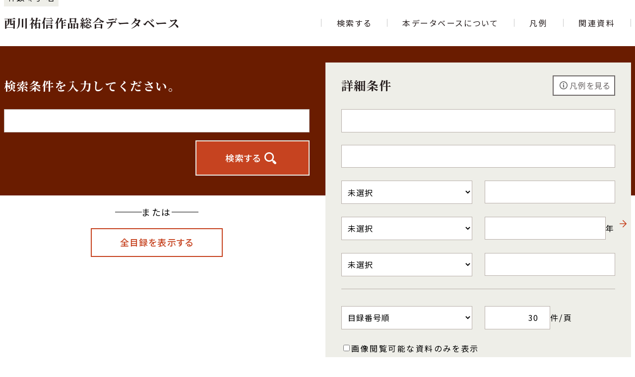

--- FILE ---
content_type: text/html; charset=UTF-8
request_url: https://sukenobu.net/category/%E9%A2%A8%E4%BF%97/
body_size: 4653
content:
<!doctype html>
<html lang="ja">

<head>
  <meta charset="utf-8">
<meta name="format-detection" content="telephone=no,address=no,email=no">
<meta name="viewport" content="width=device-width,initial-scale=1.0,user-scalable=yes">

<title>女中風俗玉鏡 | 西川祐信作品総合データベース</title>
<meta name="description" content="本データベースは、西川祐信が制作に関わった作品（肉筆・版画・版本）の所在情報、書誌情報を検索できるようにしたものです。日本国内外の研究機関・博物館・図書館や個人コレクターなどが所蔵する資料を対象としています。本データベースでは、随時情報を追加・更新していきます。">
<meta name="keywords" content="西川祐信,春画,艶本,春本,図案">
<meta name="author" content="石上阿希">

<link rel="canonical" href="https://sukenobu.net/category/%e9%a2%a8%e4%bf%97/" />

<meta property="og:locale" content="ja_JP" />
<meta property="og:type" content="website" />
<meta property="og:title" content="女中風俗玉鏡" />
<meta property="og:description" content="本データベースは、西川祐信が制作に関わった作品（肉筆・版画・版本）の所在情報、書誌情報を検索できるようにしたものです。日本国内外の研究機関・博物館・図書館や個人コレクターなどが所蔵する資料を対象としています。本データベースでは、随時情報を追加・更新していきます。" />
<meta property="og:url" content="https://sukenobu.net/category/%e9%a2%a8%e4%bf%97/" />
<meta property="og:site_name" content="西川祐信作品総合データベース" />
<meta property="og:image" content="https://sukenobu.net/wp-content/themes/sukenobu/assets/img/ogp.jpg" />

<link rel="preconnect" href="https://fonts.googleapis.com" />
<link rel="preconnect" href="https://fonts.gstatic.com" crossorigin />
<link rel="preload" as="style" fetchpriority="high" href="https://fonts.googleapis.com/css2?family=Noto+Sans+JP:wght@400;500;700&family=Noto+Serif+JP:wght@400;700&display=swap" />
<link rel="stylesheet" href="https://fonts.googleapis.com/css2?family=Noto+Sans+JP:wght@400;500;700&family=Noto+Serif+JP:wght@400;700&display=swap" media="print" onload='this.media="all"' />

<link rel="icon" href="https://sukenobu.net/wp-content/themes/sukenobu/assets/fav/favicon.ico?v=1768787685" sizes="any" />
<link rel="icon" href="https://sukenobu.net/wp-content/themes/sukenobu/assets/fav/favicon.svg?v=1768787685" type="image/svg+xml" />
<link rel="apple-touch-icon" href="https://sukenobu.net/wp-content/themes/sukenobu/assets/fav/apple-touch-icon.png?v=1768787685">
<meta name="msapplication-config" content="https://sukenobu.net/wp-content/themes/sukenobu/assets/fav/browserconfig.xml?v=1768787685">
<meta name="msapplication-TileColor" content="#091115">
<meta name="theme-color" content="#ffffff">
<link rel="manifest" href="https://sukenobu.net/wp-content/themes/sukenobu/manifest.webmanifest?v=1768787685">

<meta name='robots' content='max-image-preview:large' />
<link rel='stylesheet' id='style-css' href='https://sukenobu.net/wp-content/themes/sukenobu/style.css?ver=1768787685' type='text/css' media='all' />
<link rel="https://api.w.org/" href="https://sukenobu.net/wp-json/" /><link rel="alternate" type="application/json" href="https://sukenobu.net/wp-json/wp/v2/categories/274" />

<script type="application/ld+json">
  {
    "@context": "http://schema.org",
    "@type": "website",

    "name": "西川祐信作品総合データベース",
    "inLanguage": "jp",
    "publisher": {
      "@type": "Organization",
      "name": "石上阿希",
      "logo": {
        "@type": "ImageObject",
        "url": "https://sukenobu.net/wp-content/themes/sukenobu/assets/img/logo.svg"
      }
    },
    "copyrightYear": "2016-02-22T00:00:00+0900",
    "headline": "女中風俗玉鏡",
    "description": "本データベースは、西川祐信が制作に関わった作品（肉筆・版画・版本）の所在情報、書誌情報を検索できるようにしたものです。日本国内外の研究機関・博物館・図書館や個人コレクターなどが所蔵する資料を対象としています。本データベースでは、随時情報を追加・更新していきます。",
    "url": "https://sukenobu.net",
    "potentialAction": {
      "@type": "SearchAction",
      "target": {
        "@type": "EntryPoint",
        "urlTemplate": "https://sukenobu.net/?keyword={search_string}&order_meta=post_id&max=30&find"
      },
      "query-input": "required name=search_string"
    }
  }
  </script>
</head>

<body id="home">
  <header>
  <div class="container">
          <p class="site-title"><a href="https://sukenobu.net/" aria-label="トップページへ移動する"><span aria-hidden="true">西川祐信作品総合データベース</span></a></p>
    
    <nav id="global">
      <button type="button" id="nav-control" class="can-open" aria-controls="nav-main" aria-haspopup="true" aria-hidden="true" aria-label="メニューを開く">
        <span aria-hidden="true">メニュー</span>
      </button>

      <ul id="nav-main" aria-hidden="false">
        <li>
          <a href="https://sukenobu.net/" aria-label="検索フォームへ移動する"><span aria-hidden="true">検索する</span></a>
        </li>
        <li>
          <a href="https://sukenobu.net/about/" aria-label="本データベースについて紹介するページへ移動する"><span aria-hidden="true">本データベースについて</span></a>
        </li>
        <li>
          <a href="https://sukenobu.net/explanatory/" aria-label="本データベースで使用する各項目の凡例ページへ移動する"><span aria-hidden="true">凡例</span></a>
        </li>
        <li>
          <a href="https://sukenobu.net/reference/" aria-label="文献目録など関連資料の一覧ページへ移動する"><span aria-hidden="true">関連資料</span></a>
        </li>

        <li class="sub-menu" aria-hidden="true">
          <a href="https://sukenobu.net/contact/" aria-label="お問い合わせフォームへ移動する"><span class="icon-tri_arw" aria-hidden="true">お問い合わせ</span></a>
        </li>
        <li class="sub-menu" aria-hidden="true">
          <a href="https://sukenobu.net/policy/" aria-label="本サイトのウェブアクセシビリティ方針についてはこちら"><span class="icon-tri_arw" aria-hidden="true">ウェブアクセシビリティ方針</span></a>
        </li>
      </ul>
    </nav>
  </div>
</header>

  <main>
    <search>
  <form method="get" action="https://sukenobu.net/" role="search" id="searchForm">
    <div class="container">
      <h2 class="heading">検索条件を入力してください。</h2>

      <div class="keywordSet">
        <label id="keyword">
          <span class="label" aria-hidden="true">キーワード</span>
          <input type="text" name="keyword" role="searchbox" value="" aria-label="検索したいキーワードを入力する">
        </label>
      </div>

      <section class="additionalSet">
        <div class="headingSet">
          <h3 class="heading">詳細条件</h3>
          <a href="https://sukenobu.net/explanatory/" class="btn-general mini">
            <span class="icon-info">凡例を見る</span>
          </a>
        </div>
        <div class="additionals">
          <label id="add-title">
            <span class="label" aria-hidden="true">作品名</span>
            <input type="text" name="post_title" value="" aria-label="検索したい作品名を入力する">
          </label>

          <label id="add-yomi">
            <span class="label" aria-hidden="true">作品名よみ</span>
            <input type="text" name="post_title_yomi" value="" aria-label="検索したい作品名の読み仮名を入力する">
          </label>

          <label id="add-category">
            <span class="label" aria-hidden="true">分類</span>
            <select name="post_category" aria-label="検索したい分類を選択する">
              <option value=""  selected>未選択</option>
                                <option value="読本" >読本</option>
                                <option value="咄本" >咄本</option>
                                <option value="辞書" >辞書</option>
                                <option value="節用集" >節用集</option>
                                <option value="役者評判記" >役者評判記</option>
                                <option value="染織" >染織</option>
                                <option value="絵手本" >絵手本</option>
                                <option value="漢詩" >漢詩</option>
                                <option value="武者絵" >武者絵</option>
                                <option value="教訓書" >教訓書</option>
                                <option value="狂歌" >狂歌</option>
                                <option value="教訓" >教訓</option>
                                <option value="和歌" >和歌</option>
                                <option value="版画" >版画</option>
                                <option value="肉筆（掛幅）" >肉筆（掛幅）</option>
                                <option value="雛形本" >雛形本</option>
                                <option value="艶本" >艶本</option>
                                <option value="浮世草子" >浮世草子</option>
                                <option value="印篭" >印篭</option>
                                <option value="往来物" >往来物</option>
                                <option value="遊興図" >遊興図</option>
                                <option value="春画" >春画</option>
                                <option value="雛形" >雛形</option>
                                <option value="図案" >図案</option>
                                <option value="硯箱" >硯箱</option>
                                <option value="風俗" >風俗</option>
                                <option value="絵本" >絵本</option>
                                <option value="未分類" >未分類</option>
                                <option value="美人画" >美人画</option>
                                <option value="風俗画" >風俗画</option>
                                <option value="酒盃" >酒盃</option>
                          </select>
          </label>
          <label id="add-artist">
            <span class="label" aria-hidden="true">作者・絵師名</span>
            <input type="text" name="artist" value="" aria-label="検索したい作者・絵師名を入力する">
          </label>

          <label id="add-era">
            <span class="label">成立年号</span>
            <select name="era" aria-label="検索したい年号を選択する">
              <option value="西暦" >西暦</option>
              <option value=""  selected>未選択</option>
                                <option value="明治" >明治</option>
                                <option value="安政" >安政</option>
                                <option value="17" >17</option>
                                <option value="天保" >天保</option>
                                <option value="文政" >文政</option>
                                <option value="19" >19</option>
                                <option value="昭和" >昭和</option>
                                <option value="天明" >天明</option>
                                <option value="安永" >安永</option>
                                <option value="明和" >明和</option>
                                <option value="宝暦" >宝暦</option>
                                <option value="寛延" >寛延</option>
                                <option value="寛保" >寛保</option>
                                <option value="元文" >元文</option>
                                <option value="正徳" >正徳</option>
                                <option value="宝永" >宝永</option>
                                <option value="元禄" >元禄</option>
                                <option value="延享" >延享</option>
                                <option value="享保" >享保</option>
                                <option value="18" >18</option>
                          </select>
          </label>
          <label id="add-year">
            <span class="label" aria-hidden="true">成立年</span>
            <input type="text" name="year" value="" aria-label="検索したい作品の成立年を半角数字で入力する">年
          </label>

          <label id="add-owner">
            <span class="label" aria-hidden="true">所蔵機関</span>
            <select name="owner" aria-label="検索したい作品の所蔵機関を指定する">
              <option value=""  selected>未選択</option>
                                <option value="Ebi" >Ebi</option>
                                <option value="V&A" >V&A</option>
                                <option value="コロンビア大学" >コロンビア大学</option>
                                <option value="シカゴ美術館" >シカゴ美術館</option>
                                <option value="ホノルル美術館ミッチェナーコレクション" >ホノルル美術館ミッチェナーコレクション</option>
                                <option value="ホノルル美術館レインコレクション" >ホノルル美術館レインコレクション</option>
                                <option value="ボストン美術館" >ボストン美術館</option>
                                <option value="メトロポリタン美術館" >メトロポリタン美術館</option>
                                <option value="国会図書館" >国会図書館</option>
                                <option value="大英博物館" >大英博物館</option>
                                <option value="大英図書館" >大英図書館</option>
                                <option value="日文研" >日文研</option>
                                <option value="早稲田大学" >早稲田大学</option>
                                <option value="立命館大学ARC" >立命館大学ARC</option>
                                <option value="立命館大学ARC林コレクション" >立命館大学ARC林コレクション</option>
                                <option value="立命館大学ARC藤井永観文庫" >立命館大学ARC藤井永観文庫</option>
                                <option value="関西大学" >関西大学</option>
                          </select>
          </label>
          <label id="add-number">
            <span class="label" aria-hidden="true">所蔵番号</span>
            <input type="text" name="number" value="" aria-label="検索したい作品の所蔵機関における所蔵番号を指定する">
          </label>

          <hr>

          <label id="add-order">
            <span class="label" aria-hidden="true">並び順</span>
            <select name="order_meta" aria-label="検索結果の並び順を変更する">
              <option value="post_id"  selected>目録番号順</option>
              <option value="post_title_yomi" >作品名よみ順</option>
              <option value="date_e" >成立年順</option>
              <option value="owner" >所蔵機関順</option>
            </select>
          </label>
          <label id="add-count">
            <span class="label" aria-hidden="true">件数</span>
            <input type="number" min="1" name="max" value="30" placeholder="表示数（毎頁）" aria-label="検索結果の、ページあたりの最大表示件数を指定する">件/頁
          </label>

          <label id="add-image">
            <input type="checkbox" name="reading" value="available" aria-label="チェックを入れると、作品画像の閲覧先が登録されている資料のみを検索する" >
            <p aria-hidden="true">画像閲覧可能な資料のみを表示</p>
          </label>
        </div>
      </section>

      <div class="searchSet">
        <button type="submit" name="find" class="btn-primary" aria-label="入力内容を使って検索する">
          <span class="icon-search">検索する</span>
        </button>
      </div>

      <div class="allSearchSet">
        <p class="text-or">または</p>
        <button type="submit" name="find" value="all" class="btn-secondary" aria-label="入力内容を使わず、すべての資料を表示する">
          <span class="icon-arw">全目録を表示する</span>
        </button>
      </div>
    </div>
  </form>

  <script>
        const form = document.getElementById('searchForm');

    form.addEventListener('submit', () => {
      Array.from(form).forEach((input) => {
                if (input.name !== "find" && input.value === '') input.disabled = true;
      });
    }, false);

        window.addEventListener('pageshow', function(e) {
      Array.from(form).forEach((input) => {
        input.disabled = false;
      });
    });
  </script>
</search>
  </main>

  <footer role="contentinfo">
  <div class="container">
    <div class="footer-message">
      <p>本データベースは、科学研究費助成事業若手研究（B）［研究課題番号：26870709］および基盤研究（C）［研究課題番号：23K00326］の研究成果の一部です。</p>
    </div>
    <div class="footer-menu">
      <ul class="menu" role="navigation">
        <li>
          <a href="https://sukenobu.net/contact/" aria-label="お問い合わせフォームへ移動する"><span class="icon-tri_arw" aria-hidden="true">お問い合わせ</span></a>
        </li>
        <li>
          <a href="https://sukenobu.net/policy/" aria-label="本サイトのウェブアクセシビリティ方針についてはこちら"><span class="icon-tri_arw" aria-hidden="true">ウェブアクセシビリティ方針</span></a>
        </li>
      </ul>
      <small class="copyright" translate="no">&copy;2016 Aki Ishigami.</small>
    </div>
  </div>
</footer>

<script type="text/javascript" src="https://sukenobu.net/wp-content/themes/sukenobu/assets/js/smooth-scroll.js?ver=1768787685" id="smoothScroll-js"></script>
<script type="text/javascript" src="https://sukenobu.net/wp-content/themes/sukenobu/assets/js/functions.js?ver=1768787685" id="functions-js"></script>
<script type="text/javascript" src="https://www.google.com/recaptcha/api.js?render=6Le0OgMqAAAAAKYdzQ3ni8l9nJexGcnE2MgFpOor&amp;ver=3.0" id="google-recaptcha-js"></script>
<script type="text/javascript" src="https://sukenobu.net/wp-includes/js/dist/vendor/wp-polyfill-inert.min.js?ver=3.1.2" id="wp-polyfill-inert-js"></script>
<script type="text/javascript" src="https://sukenobu.net/wp-includes/js/dist/vendor/regenerator-runtime.min.js?ver=0.14.0" id="regenerator-runtime-js"></script>
<script type="text/javascript" src="https://sukenobu.net/wp-includes/js/dist/vendor/wp-polyfill.min.js?ver=3.15.0" id="wp-polyfill-js"></script>
<script type="text/javascript" id="wpcf7-recaptcha-js-extra">
/* <![CDATA[ */
var wpcf7_recaptcha = {"sitekey":"6Le0OgMqAAAAAKYdzQ3ni8l9nJexGcnE2MgFpOor","actions":{"homepage":"homepage","contactform":"contactform"}};
/* ]]> */
</script>
<script type="text/javascript" src="https://sukenobu.net/wp-content/plugins/contact-form-7/modules/recaptcha/index.js?ver=5.9.8" id="wpcf7-recaptcha-js"></script>
</body>

</html>


--- FILE ---
content_type: text/html; charset=utf-8
request_url: https://www.google.com/recaptcha/api2/anchor?ar=1&k=6Le0OgMqAAAAAKYdzQ3ni8l9nJexGcnE2MgFpOor&co=aHR0cHM6Ly9zdWtlbm9idS5uZXQ6NDQz&hl=en&v=PoyoqOPhxBO7pBk68S4YbpHZ&size=invisible&anchor-ms=20000&execute-ms=30000&cb=tsb4hbgkugz6
body_size: 48881
content:
<!DOCTYPE HTML><html dir="ltr" lang="en"><head><meta http-equiv="Content-Type" content="text/html; charset=UTF-8">
<meta http-equiv="X-UA-Compatible" content="IE=edge">
<title>reCAPTCHA</title>
<style type="text/css">
/* cyrillic-ext */
@font-face {
  font-family: 'Roboto';
  font-style: normal;
  font-weight: 400;
  font-stretch: 100%;
  src: url(//fonts.gstatic.com/s/roboto/v48/KFO7CnqEu92Fr1ME7kSn66aGLdTylUAMa3GUBHMdazTgWw.woff2) format('woff2');
  unicode-range: U+0460-052F, U+1C80-1C8A, U+20B4, U+2DE0-2DFF, U+A640-A69F, U+FE2E-FE2F;
}
/* cyrillic */
@font-face {
  font-family: 'Roboto';
  font-style: normal;
  font-weight: 400;
  font-stretch: 100%;
  src: url(//fonts.gstatic.com/s/roboto/v48/KFO7CnqEu92Fr1ME7kSn66aGLdTylUAMa3iUBHMdazTgWw.woff2) format('woff2');
  unicode-range: U+0301, U+0400-045F, U+0490-0491, U+04B0-04B1, U+2116;
}
/* greek-ext */
@font-face {
  font-family: 'Roboto';
  font-style: normal;
  font-weight: 400;
  font-stretch: 100%;
  src: url(//fonts.gstatic.com/s/roboto/v48/KFO7CnqEu92Fr1ME7kSn66aGLdTylUAMa3CUBHMdazTgWw.woff2) format('woff2');
  unicode-range: U+1F00-1FFF;
}
/* greek */
@font-face {
  font-family: 'Roboto';
  font-style: normal;
  font-weight: 400;
  font-stretch: 100%;
  src: url(//fonts.gstatic.com/s/roboto/v48/KFO7CnqEu92Fr1ME7kSn66aGLdTylUAMa3-UBHMdazTgWw.woff2) format('woff2');
  unicode-range: U+0370-0377, U+037A-037F, U+0384-038A, U+038C, U+038E-03A1, U+03A3-03FF;
}
/* math */
@font-face {
  font-family: 'Roboto';
  font-style: normal;
  font-weight: 400;
  font-stretch: 100%;
  src: url(//fonts.gstatic.com/s/roboto/v48/KFO7CnqEu92Fr1ME7kSn66aGLdTylUAMawCUBHMdazTgWw.woff2) format('woff2');
  unicode-range: U+0302-0303, U+0305, U+0307-0308, U+0310, U+0312, U+0315, U+031A, U+0326-0327, U+032C, U+032F-0330, U+0332-0333, U+0338, U+033A, U+0346, U+034D, U+0391-03A1, U+03A3-03A9, U+03B1-03C9, U+03D1, U+03D5-03D6, U+03F0-03F1, U+03F4-03F5, U+2016-2017, U+2034-2038, U+203C, U+2040, U+2043, U+2047, U+2050, U+2057, U+205F, U+2070-2071, U+2074-208E, U+2090-209C, U+20D0-20DC, U+20E1, U+20E5-20EF, U+2100-2112, U+2114-2115, U+2117-2121, U+2123-214F, U+2190, U+2192, U+2194-21AE, U+21B0-21E5, U+21F1-21F2, U+21F4-2211, U+2213-2214, U+2216-22FF, U+2308-230B, U+2310, U+2319, U+231C-2321, U+2336-237A, U+237C, U+2395, U+239B-23B7, U+23D0, U+23DC-23E1, U+2474-2475, U+25AF, U+25B3, U+25B7, U+25BD, U+25C1, U+25CA, U+25CC, U+25FB, U+266D-266F, U+27C0-27FF, U+2900-2AFF, U+2B0E-2B11, U+2B30-2B4C, U+2BFE, U+3030, U+FF5B, U+FF5D, U+1D400-1D7FF, U+1EE00-1EEFF;
}
/* symbols */
@font-face {
  font-family: 'Roboto';
  font-style: normal;
  font-weight: 400;
  font-stretch: 100%;
  src: url(//fonts.gstatic.com/s/roboto/v48/KFO7CnqEu92Fr1ME7kSn66aGLdTylUAMaxKUBHMdazTgWw.woff2) format('woff2');
  unicode-range: U+0001-000C, U+000E-001F, U+007F-009F, U+20DD-20E0, U+20E2-20E4, U+2150-218F, U+2190, U+2192, U+2194-2199, U+21AF, U+21E6-21F0, U+21F3, U+2218-2219, U+2299, U+22C4-22C6, U+2300-243F, U+2440-244A, U+2460-24FF, U+25A0-27BF, U+2800-28FF, U+2921-2922, U+2981, U+29BF, U+29EB, U+2B00-2BFF, U+4DC0-4DFF, U+FFF9-FFFB, U+10140-1018E, U+10190-1019C, U+101A0, U+101D0-101FD, U+102E0-102FB, U+10E60-10E7E, U+1D2C0-1D2D3, U+1D2E0-1D37F, U+1F000-1F0FF, U+1F100-1F1AD, U+1F1E6-1F1FF, U+1F30D-1F30F, U+1F315, U+1F31C, U+1F31E, U+1F320-1F32C, U+1F336, U+1F378, U+1F37D, U+1F382, U+1F393-1F39F, U+1F3A7-1F3A8, U+1F3AC-1F3AF, U+1F3C2, U+1F3C4-1F3C6, U+1F3CA-1F3CE, U+1F3D4-1F3E0, U+1F3ED, U+1F3F1-1F3F3, U+1F3F5-1F3F7, U+1F408, U+1F415, U+1F41F, U+1F426, U+1F43F, U+1F441-1F442, U+1F444, U+1F446-1F449, U+1F44C-1F44E, U+1F453, U+1F46A, U+1F47D, U+1F4A3, U+1F4B0, U+1F4B3, U+1F4B9, U+1F4BB, U+1F4BF, U+1F4C8-1F4CB, U+1F4D6, U+1F4DA, U+1F4DF, U+1F4E3-1F4E6, U+1F4EA-1F4ED, U+1F4F7, U+1F4F9-1F4FB, U+1F4FD-1F4FE, U+1F503, U+1F507-1F50B, U+1F50D, U+1F512-1F513, U+1F53E-1F54A, U+1F54F-1F5FA, U+1F610, U+1F650-1F67F, U+1F687, U+1F68D, U+1F691, U+1F694, U+1F698, U+1F6AD, U+1F6B2, U+1F6B9-1F6BA, U+1F6BC, U+1F6C6-1F6CF, U+1F6D3-1F6D7, U+1F6E0-1F6EA, U+1F6F0-1F6F3, U+1F6F7-1F6FC, U+1F700-1F7FF, U+1F800-1F80B, U+1F810-1F847, U+1F850-1F859, U+1F860-1F887, U+1F890-1F8AD, U+1F8B0-1F8BB, U+1F8C0-1F8C1, U+1F900-1F90B, U+1F93B, U+1F946, U+1F984, U+1F996, U+1F9E9, U+1FA00-1FA6F, U+1FA70-1FA7C, U+1FA80-1FA89, U+1FA8F-1FAC6, U+1FACE-1FADC, U+1FADF-1FAE9, U+1FAF0-1FAF8, U+1FB00-1FBFF;
}
/* vietnamese */
@font-face {
  font-family: 'Roboto';
  font-style: normal;
  font-weight: 400;
  font-stretch: 100%;
  src: url(//fonts.gstatic.com/s/roboto/v48/KFO7CnqEu92Fr1ME7kSn66aGLdTylUAMa3OUBHMdazTgWw.woff2) format('woff2');
  unicode-range: U+0102-0103, U+0110-0111, U+0128-0129, U+0168-0169, U+01A0-01A1, U+01AF-01B0, U+0300-0301, U+0303-0304, U+0308-0309, U+0323, U+0329, U+1EA0-1EF9, U+20AB;
}
/* latin-ext */
@font-face {
  font-family: 'Roboto';
  font-style: normal;
  font-weight: 400;
  font-stretch: 100%;
  src: url(//fonts.gstatic.com/s/roboto/v48/KFO7CnqEu92Fr1ME7kSn66aGLdTylUAMa3KUBHMdazTgWw.woff2) format('woff2');
  unicode-range: U+0100-02BA, U+02BD-02C5, U+02C7-02CC, U+02CE-02D7, U+02DD-02FF, U+0304, U+0308, U+0329, U+1D00-1DBF, U+1E00-1E9F, U+1EF2-1EFF, U+2020, U+20A0-20AB, U+20AD-20C0, U+2113, U+2C60-2C7F, U+A720-A7FF;
}
/* latin */
@font-face {
  font-family: 'Roboto';
  font-style: normal;
  font-weight: 400;
  font-stretch: 100%;
  src: url(//fonts.gstatic.com/s/roboto/v48/KFO7CnqEu92Fr1ME7kSn66aGLdTylUAMa3yUBHMdazQ.woff2) format('woff2');
  unicode-range: U+0000-00FF, U+0131, U+0152-0153, U+02BB-02BC, U+02C6, U+02DA, U+02DC, U+0304, U+0308, U+0329, U+2000-206F, U+20AC, U+2122, U+2191, U+2193, U+2212, U+2215, U+FEFF, U+FFFD;
}
/* cyrillic-ext */
@font-face {
  font-family: 'Roboto';
  font-style: normal;
  font-weight: 500;
  font-stretch: 100%;
  src: url(//fonts.gstatic.com/s/roboto/v48/KFO7CnqEu92Fr1ME7kSn66aGLdTylUAMa3GUBHMdazTgWw.woff2) format('woff2');
  unicode-range: U+0460-052F, U+1C80-1C8A, U+20B4, U+2DE0-2DFF, U+A640-A69F, U+FE2E-FE2F;
}
/* cyrillic */
@font-face {
  font-family: 'Roboto';
  font-style: normal;
  font-weight: 500;
  font-stretch: 100%;
  src: url(//fonts.gstatic.com/s/roboto/v48/KFO7CnqEu92Fr1ME7kSn66aGLdTylUAMa3iUBHMdazTgWw.woff2) format('woff2');
  unicode-range: U+0301, U+0400-045F, U+0490-0491, U+04B0-04B1, U+2116;
}
/* greek-ext */
@font-face {
  font-family: 'Roboto';
  font-style: normal;
  font-weight: 500;
  font-stretch: 100%;
  src: url(//fonts.gstatic.com/s/roboto/v48/KFO7CnqEu92Fr1ME7kSn66aGLdTylUAMa3CUBHMdazTgWw.woff2) format('woff2');
  unicode-range: U+1F00-1FFF;
}
/* greek */
@font-face {
  font-family: 'Roboto';
  font-style: normal;
  font-weight: 500;
  font-stretch: 100%;
  src: url(//fonts.gstatic.com/s/roboto/v48/KFO7CnqEu92Fr1ME7kSn66aGLdTylUAMa3-UBHMdazTgWw.woff2) format('woff2');
  unicode-range: U+0370-0377, U+037A-037F, U+0384-038A, U+038C, U+038E-03A1, U+03A3-03FF;
}
/* math */
@font-face {
  font-family: 'Roboto';
  font-style: normal;
  font-weight: 500;
  font-stretch: 100%;
  src: url(//fonts.gstatic.com/s/roboto/v48/KFO7CnqEu92Fr1ME7kSn66aGLdTylUAMawCUBHMdazTgWw.woff2) format('woff2');
  unicode-range: U+0302-0303, U+0305, U+0307-0308, U+0310, U+0312, U+0315, U+031A, U+0326-0327, U+032C, U+032F-0330, U+0332-0333, U+0338, U+033A, U+0346, U+034D, U+0391-03A1, U+03A3-03A9, U+03B1-03C9, U+03D1, U+03D5-03D6, U+03F0-03F1, U+03F4-03F5, U+2016-2017, U+2034-2038, U+203C, U+2040, U+2043, U+2047, U+2050, U+2057, U+205F, U+2070-2071, U+2074-208E, U+2090-209C, U+20D0-20DC, U+20E1, U+20E5-20EF, U+2100-2112, U+2114-2115, U+2117-2121, U+2123-214F, U+2190, U+2192, U+2194-21AE, U+21B0-21E5, U+21F1-21F2, U+21F4-2211, U+2213-2214, U+2216-22FF, U+2308-230B, U+2310, U+2319, U+231C-2321, U+2336-237A, U+237C, U+2395, U+239B-23B7, U+23D0, U+23DC-23E1, U+2474-2475, U+25AF, U+25B3, U+25B7, U+25BD, U+25C1, U+25CA, U+25CC, U+25FB, U+266D-266F, U+27C0-27FF, U+2900-2AFF, U+2B0E-2B11, U+2B30-2B4C, U+2BFE, U+3030, U+FF5B, U+FF5D, U+1D400-1D7FF, U+1EE00-1EEFF;
}
/* symbols */
@font-face {
  font-family: 'Roboto';
  font-style: normal;
  font-weight: 500;
  font-stretch: 100%;
  src: url(//fonts.gstatic.com/s/roboto/v48/KFO7CnqEu92Fr1ME7kSn66aGLdTylUAMaxKUBHMdazTgWw.woff2) format('woff2');
  unicode-range: U+0001-000C, U+000E-001F, U+007F-009F, U+20DD-20E0, U+20E2-20E4, U+2150-218F, U+2190, U+2192, U+2194-2199, U+21AF, U+21E6-21F0, U+21F3, U+2218-2219, U+2299, U+22C4-22C6, U+2300-243F, U+2440-244A, U+2460-24FF, U+25A0-27BF, U+2800-28FF, U+2921-2922, U+2981, U+29BF, U+29EB, U+2B00-2BFF, U+4DC0-4DFF, U+FFF9-FFFB, U+10140-1018E, U+10190-1019C, U+101A0, U+101D0-101FD, U+102E0-102FB, U+10E60-10E7E, U+1D2C0-1D2D3, U+1D2E0-1D37F, U+1F000-1F0FF, U+1F100-1F1AD, U+1F1E6-1F1FF, U+1F30D-1F30F, U+1F315, U+1F31C, U+1F31E, U+1F320-1F32C, U+1F336, U+1F378, U+1F37D, U+1F382, U+1F393-1F39F, U+1F3A7-1F3A8, U+1F3AC-1F3AF, U+1F3C2, U+1F3C4-1F3C6, U+1F3CA-1F3CE, U+1F3D4-1F3E0, U+1F3ED, U+1F3F1-1F3F3, U+1F3F5-1F3F7, U+1F408, U+1F415, U+1F41F, U+1F426, U+1F43F, U+1F441-1F442, U+1F444, U+1F446-1F449, U+1F44C-1F44E, U+1F453, U+1F46A, U+1F47D, U+1F4A3, U+1F4B0, U+1F4B3, U+1F4B9, U+1F4BB, U+1F4BF, U+1F4C8-1F4CB, U+1F4D6, U+1F4DA, U+1F4DF, U+1F4E3-1F4E6, U+1F4EA-1F4ED, U+1F4F7, U+1F4F9-1F4FB, U+1F4FD-1F4FE, U+1F503, U+1F507-1F50B, U+1F50D, U+1F512-1F513, U+1F53E-1F54A, U+1F54F-1F5FA, U+1F610, U+1F650-1F67F, U+1F687, U+1F68D, U+1F691, U+1F694, U+1F698, U+1F6AD, U+1F6B2, U+1F6B9-1F6BA, U+1F6BC, U+1F6C6-1F6CF, U+1F6D3-1F6D7, U+1F6E0-1F6EA, U+1F6F0-1F6F3, U+1F6F7-1F6FC, U+1F700-1F7FF, U+1F800-1F80B, U+1F810-1F847, U+1F850-1F859, U+1F860-1F887, U+1F890-1F8AD, U+1F8B0-1F8BB, U+1F8C0-1F8C1, U+1F900-1F90B, U+1F93B, U+1F946, U+1F984, U+1F996, U+1F9E9, U+1FA00-1FA6F, U+1FA70-1FA7C, U+1FA80-1FA89, U+1FA8F-1FAC6, U+1FACE-1FADC, U+1FADF-1FAE9, U+1FAF0-1FAF8, U+1FB00-1FBFF;
}
/* vietnamese */
@font-face {
  font-family: 'Roboto';
  font-style: normal;
  font-weight: 500;
  font-stretch: 100%;
  src: url(//fonts.gstatic.com/s/roboto/v48/KFO7CnqEu92Fr1ME7kSn66aGLdTylUAMa3OUBHMdazTgWw.woff2) format('woff2');
  unicode-range: U+0102-0103, U+0110-0111, U+0128-0129, U+0168-0169, U+01A0-01A1, U+01AF-01B0, U+0300-0301, U+0303-0304, U+0308-0309, U+0323, U+0329, U+1EA0-1EF9, U+20AB;
}
/* latin-ext */
@font-face {
  font-family: 'Roboto';
  font-style: normal;
  font-weight: 500;
  font-stretch: 100%;
  src: url(//fonts.gstatic.com/s/roboto/v48/KFO7CnqEu92Fr1ME7kSn66aGLdTylUAMa3KUBHMdazTgWw.woff2) format('woff2');
  unicode-range: U+0100-02BA, U+02BD-02C5, U+02C7-02CC, U+02CE-02D7, U+02DD-02FF, U+0304, U+0308, U+0329, U+1D00-1DBF, U+1E00-1E9F, U+1EF2-1EFF, U+2020, U+20A0-20AB, U+20AD-20C0, U+2113, U+2C60-2C7F, U+A720-A7FF;
}
/* latin */
@font-face {
  font-family: 'Roboto';
  font-style: normal;
  font-weight: 500;
  font-stretch: 100%;
  src: url(//fonts.gstatic.com/s/roboto/v48/KFO7CnqEu92Fr1ME7kSn66aGLdTylUAMa3yUBHMdazQ.woff2) format('woff2');
  unicode-range: U+0000-00FF, U+0131, U+0152-0153, U+02BB-02BC, U+02C6, U+02DA, U+02DC, U+0304, U+0308, U+0329, U+2000-206F, U+20AC, U+2122, U+2191, U+2193, U+2212, U+2215, U+FEFF, U+FFFD;
}
/* cyrillic-ext */
@font-face {
  font-family: 'Roboto';
  font-style: normal;
  font-weight: 900;
  font-stretch: 100%;
  src: url(//fonts.gstatic.com/s/roboto/v48/KFO7CnqEu92Fr1ME7kSn66aGLdTylUAMa3GUBHMdazTgWw.woff2) format('woff2');
  unicode-range: U+0460-052F, U+1C80-1C8A, U+20B4, U+2DE0-2DFF, U+A640-A69F, U+FE2E-FE2F;
}
/* cyrillic */
@font-face {
  font-family: 'Roboto';
  font-style: normal;
  font-weight: 900;
  font-stretch: 100%;
  src: url(//fonts.gstatic.com/s/roboto/v48/KFO7CnqEu92Fr1ME7kSn66aGLdTylUAMa3iUBHMdazTgWw.woff2) format('woff2');
  unicode-range: U+0301, U+0400-045F, U+0490-0491, U+04B0-04B1, U+2116;
}
/* greek-ext */
@font-face {
  font-family: 'Roboto';
  font-style: normal;
  font-weight: 900;
  font-stretch: 100%;
  src: url(//fonts.gstatic.com/s/roboto/v48/KFO7CnqEu92Fr1ME7kSn66aGLdTylUAMa3CUBHMdazTgWw.woff2) format('woff2');
  unicode-range: U+1F00-1FFF;
}
/* greek */
@font-face {
  font-family: 'Roboto';
  font-style: normal;
  font-weight: 900;
  font-stretch: 100%;
  src: url(//fonts.gstatic.com/s/roboto/v48/KFO7CnqEu92Fr1ME7kSn66aGLdTylUAMa3-UBHMdazTgWw.woff2) format('woff2');
  unicode-range: U+0370-0377, U+037A-037F, U+0384-038A, U+038C, U+038E-03A1, U+03A3-03FF;
}
/* math */
@font-face {
  font-family: 'Roboto';
  font-style: normal;
  font-weight: 900;
  font-stretch: 100%;
  src: url(//fonts.gstatic.com/s/roboto/v48/KFO7CnqEu92Fr1ME7kSn66aGLdTylUAMawCUBHMdazTgWw.woff2) format('woff2');
  unicode-range: U+0302-0303, U+0305, U+0307-0308, U+0310, U+0312, U+0315, U+031A, U+0326-0327, U+032C, U+032F-0330, U+0332-0333, U+0338, U+033A, U+0346, U+034D, U+0391-03A1, U+03A3-03A9, U+03B1-03C9, U+03D1, U+03D5-03D6, U+03F0-03F1, U+03F4-03F5, U+2016-2017, U+2034-2038, U+203C, U+2040, U+2043, U+2047, U+2050, U+2057, U+205F, U+2070-2071, U+2074-208E, U+2090-209C, U+20D0-20DC, U+20E1, U+20E5-20EF, U+2100-2112, U+2114-2115, U+2117-2121, U+2123-214F, U+2190, U+2192, U+2194-21AE, U+21B0-21E5, U+21F1-21F2, U+21F4-2211, U+2213-2214, U+2216-22FF, U+2308-230B, U+2310, U+2319, U+231C-2321, U+2336-237A, U+237C, U+2395, U+239B-23B7, U+23D0, U+23DC-23E1, U+2474-2475, U+25AF, U+25B3, U+25B7, U+25BD, U+25C1, U+25CA, U+25CC, U+25FB, U+266D-266F, U+27C0-27FF, U+2900-2AFF, U+2B0E-2B11, U+2B30-2B4C, U+2BFE, U+3030, U+FF5B, U+FF5D, U+1D400-1D7FF, U+1EE00-1EEFF;
}
/* symbols */
@font-face {
  font-family: 'Roboto';
  font-style: normal;
  font-weight: 900;
  font-stretch: 100%;
  src: url(//fonts.gstatic.com/s/roboto/v48/KFO7CnqEu92Fr1ME7kSn66aGLdTylUAMaxKUBHMdazTgWw.woff2) format('woff2');
  unicode-range: U+0001-000C, U+000E-001F, U+007F-009F, U+20DD-20E0, U+20E2-20E4, U+2150-218F, U+2190, U+2192, U+2194-2199, U+21AF, U+21E6-21F0, U+21F3, U+2218-2219, U+2299, U+22C4-22C6, U+2300-243F, U+2440-244A, U+2460-24FF, U+25A0-27BF, U+2800-28FF, U+2921-2922, U+2981, U+29BF, U+29EB, U+2B00-2BFF, U+4DC0-4DFF, U+FFF9-FFFB, U+10140-1018E, U+10190-1019C, U+101A0, U+101D0-101FD, U+102E0-102FB, U+10E60-10E7E, U+1D2C0-1D2D3, U+1D2E0-1D37F, U+1F000-1F0FF, U+1F100-1F1AD, U+1F1E6-1F1FF, U+1F30D-1F30F, U+1F315, U+1F31C, U+1F31E, U+1F320-1F32C, U+1F336, U+1F378, U+1F37D, U+1F382, U+1F393-1F39F, U+1F3A7-1F3A8, U+1F3AC-1F3AF, U+1F3C2, U+1F3C4-1F3C6, U+1F3CA-1F3CE, U+1F3D4-1F3E0, U+1F3ED, U+1F3F1-1F3F3, U+1F3F5-1F3F7, U+1F408, U+1F415, U+1F41F, U+1F426, U+1F43F, U+1F441-1F442, U+1F444, U+1F446-1F449, U+1F44C-1F44E, U+1F453, U+1F46A, U+1F47D, U+1F4A3, U+1F4B0, U+1F4B3, U+1F4B9, U+1F4BB, U+1F4BF, U+1F4C8-1F4CB, U+1F4D6, U+1F4DA, U+1F4DF, U+1F4E3-1F4E6, U+1F4EA-1F4ED, U+1F4F7, U+1F4F9-1F4FB, U+1F4FD-1F4FE, U+1F503, U+1F507-1F50B, U+1F50D, U+1F512-1F513, U+1F53E-1F54A, U+1F54F-1F5FA, U+1F610, U+1F650-1F67F, U+1F687, U+1F68D, U+1F691, U+1F694, U+1F698, U+1F6AD, U+1F6B2, U+1F6B9-1F6BA, U+1F6BC, U+1F6C6-1F6CF, U+1F6D3-1F6D7, U+1F6E0-1F6EA, U+1F6F0-1F6F3, U+1F6F7-1F6FC, U+1F700-1F7FF, U+1F800-1F80B, U+1F810-1F847, U+1F850-1F859, U+1F860-1F887, U+1F890-1F8AD, U+1F8B0-1F8BB, U+1F8C0-1F8C1, U+1F900-1F90B, U+1F93B, U+1F946, U+1F984, U+1F996, U+1F9E9, U+1FA00-1FA6F, U+1FA70-1FA7C, U+1FA80-1FA89, U+1FA8F-1FAC6, U+1FACE-1FADC, U+1FADF-1FAE9, U+1FAF0-1FAF8, U+1FB00-1FBFF;
}
/* vietnamese */
@font-face {
  font-family: 'Roboto';
  font-style: normal;
  font-weight: 900;
  font-stretch: 100%;
  src: url(//fonts.gstatic.com/s/roboto/v48/KFO7CnqEu92Fr1ME7kSn66aGLdTylUAMa3OUBHMdazTgWw.woff2) format('woff2');
  unicode-range: U+0102-0103, U+0110-0111, U+0128-0129, U+0168-0169, U+01A0-01A1, U+01AF-01B0, U+0300-0301, U+0303-0304, U+0308-0309, U+0323, U+0329, U+1EA0-1EF9, U+20AB;
}
/* latin-ext */
@font-face {
  font-family: 'Roboto';
  font-style: normal;
  font-weight: 900;
  font-stretch: 100%;
  src: url(//fonts.gstatic.com/s/roboto/v48/KFO7CnqEu92Fr1ME7kSn66aGLdTylUAMa3KUBHMdazTgWw.woff2) format('woff2');
  unicode-range: U+0100-02BA, U+02BD-02C5, U+02C7-02CC, U+02CE-02D7, U+02DD-02FF, U+0304, U+0308, U+0329, U+1D00-1DBF, U+1E00-1E9F, U+1EF2-1EFF, U+2020, U+20A0-20AB, U+20AD-20C0, U+2113, U+2C60-2C7F, U+A720-A7FF;
}
/* latin */
@font-face {
  font-family: 'Roboto';
  font-style: normal;
  font-weight: 900;
  font-stretch: 100%;
  src: url(//fonts.gstatic.com/s/roboto/v48/KFO7CnqEu92Fr1ME7kSn66aGLdTylUAMa3yUBHMdazQ.woff2) format('woff2');
  unicode-range: U+0000-00FF, U+0131, U+0152-0153, U+02BB-02BC, U+02C6, U+02DA, U+02DC, U+0304, U+0308, U+0329, U+2000-206F, U+20AC, U+2122, U+2191, U+2193, U+2212, U+2215, U+FEFF, U+FFFD;
}

</style>
<link rel="stylesheet" type="text/css" href="https://www.gstatic.com/recaptcha/releases/PoyoqOPhxBO7pBk68S4YbpHZ/styles__ltr.css">
<script nonce="jkbva3ezR0thDUyKwP5T_g" type="text/javascript">window['__recaptcha_api'] = 'https://www.google.com/recaptcha/api2/';</script>
<script type="text/javascript" src="https://www.gstatic.com/recaptcha/releases/PoyoqOPhxBO7pBk68S4YbpHZ/recaptcha__en.js" nonce="jkbva3ezR0thDUyKwP5T_g">
      
    </script></head>
<body><div id="rc-anchor-alert" class="rc-anchor-alert"></div>
<input type="hidden" id="recaptcha-token" value="[base64]">
<script type="text/javascript" nonce="jkbva3ezR0thDUyKwP5T_g">
      recaptcha.anchor.Main.init("[\x22ainput\x22,[\x22bgdata\x22,\x22\x22,\[base64]/[base64]/[base64]/[base64]/[base64]/[base64]/[base64]/[base64]/[base64]/[base64]\\u003d\x22,\[base64]\x22,\x22C8KAw4/Dl3/DvMOww5fDv8ORw6ZKMcOXwowjw48uwp8NXsOwPcO8w4fDp8Ktw7vDuFjCvsO0w6fDncKiw69RUnYZwrrCu1TDhcK+VmR2WsOjUwdCw4rDmMO4w7zDgilUwpUSw4JgwpTDpsK+CHQ/w4LDhcONScODw4NzDDDCrcOXFDETw4lGXsK/wrfDvyXCgkPCm8OYEX3DlMOhw6fDicOGdmLCosOOw4EIQ2jCmcKwwrZ6woTCgFxtUHfDlCzCoMObTj7Cl8KKDWVkMsO4F8KZK8OjwosYw7zCvRxpKMK4N8OsD8K4NcO5VQfCkFXCrkDDn8KQLsOvE8Kpw7RFTsKSe8O9wqY/wowIBUobUcOFaT7CssKEwqTDqsKyw6DCpMOlH8KScsOCe8O1J8OCwoZgwoLCmhfCoHl5aV/[base64]/DmyvCscOdw4zCuVMqw5HCmmR7w53Dnz/DoxAuFCnDjsKAw5/Co8Kkwq5Pw6HDiR3CtMOOw67CuV3CqAXCpsOnUA1jFMO0woRRwprDr11Gw6xuwqtuF8O+w7Q9RDDCm8KcwqBdwr0eQsOrD8KjwrFLwqcSw4RYw7LCnjDDicORQUDDridYw7bDpsObw7x+MiLDgMKhw49swp5NQCfCl1Fkw57CmUgqwrM8w4rClA/DqsKiRQEtwpIqwro6SMOKw4xVw6jDsMKyADEgb0oxfDYOByLDusObG292w4fDq8O/w5bDg8Ogw7x7w6zCvMOvw7LDkMOWHH55w595GMOFw6nDrBDDrMOfw5YgwohYG8ODAcK/UHPDrcK6wqfDoEUIRToyw7smTMK5w5/[base64]/CiMO2w5DDvMOxBsKLD8OMw5bChSfCgsKyw6tcVVpwwo7DvsOgbMOZG8K+AMK/wogFDE48Qx5Mbm7DogHDvW/CucKLwozCiXfDksOqUsKVd8OTJigLwrs4AF81wp4Mwr3Cr8OSwoZ9c1zDp8Opwp/CglvDp8OSwp5RaMOYwoVwCcOzXSHCqTNuwrN1RBrCoQvCvz/CncOMGcKEDVrDjMOOwp7Du2Bjw6zDiMOwwonCvsOUd8KJF3t7L8Krw552CQ7Cs3HCgF/DjMOhWGA5w5NXTClRa8O3wqDCmMOKR3bCiiI3Tgk7OSXDiEogLxDDjnrDjgl3QUnCnsOnwqLDicKYwoLCkUU+w5bCicKiwoYIH8O8ccKXw4kGw7lCw6fDg8OnwoVgJnNiS8KlBDk8w7p2woNyVhFkXSbCnErCicKiwpBGEBA/[base64]/CvRVsSlnDvsOow5TDr8OQwrPCtcOBwoHCqBnCi0puw5ESwpbDqMKMwrLCosONwonCiBfDnsOQI1RtKzIDw43DqRTCk8KqYsO6WcOVw5DCoMK0D8O/w7rDhk3Cm8KOMsOyA1HCow5awrxgw4ROScOyw7zCjxEnwoNwFj5nwpDClGnDt8KhVMO1w4HDihQqTA3ClzpXQnLDo1lSw5wkYcOvw7F2KMK8woobwr0QAMKhC8O0wqLCpcKFwpBdfX3CkXnDiFtnQAFnw6Irw5fCnsKXw6tucsOow4/Dr1/[base64]/CsMK3wo/CqxLDkMKDwo0dX8O2wpZVD8K0woJyAsKPDcKvw4lXDsKdAcOBwpDDv3MXw7lgwqgLwpAvMcOQw7NDw480w6VjwrnCm8O2wo9zPUrDqMOPw68YTsKFw6YVwogyw53CjkjCvWZ/worDhcODw75Aw545FcKybMKUw4jDpCnCr1LDs3XDqcKLcsOaQ8K4FMKeG8ODw5V4w7fCqcKGw7nCi8Oiw7PDiMOddBwjw4hpUcODXS/DmMKePmfCoG8uXcKAFcKffMKew7N/w6Qpw7hEw6ZFG1omVQ/CqDk2wp7DosKqUAXDuSLDsMO2wrxkwr/DmHfDu8OBKcOFGUIiXcOXEMKIaAzDmmXDqU98ZcKawqDDs8KgwpPDhSHDi8O9w4zDimjCqyRnw7gtw7A1wqtswrTDjcK5w47Di8OlwrgOYGQCBXDCgMOswoJPcsKHSWslw5EXw5nCocKJwqAdwoRawpbChMOVw5/[base64]/wrXDg0/Cp8Kjbx3DhMKlXGbDmcOZPw3Cp2fDi24AT8KTw6Eqw6vCnnXCnsKrwonDksK9Q8O9wptpw5DDrsOrwpR+w7fCr8KLT8Oiw5A2d8KmYwxYw4TCmcKFwoMRCnfDgmvCtSAyKjhPw63ClsK/w53DrcOjCMKHw73DjGYAGsKawpZPwoTCu8KUKCfCrsKVw6jCgioGw5nCtUVqwqI8JMKgwrk8BMOeVsOFB8O6GcOgw4zDoDLCtcK2cm0TPF/CrsOjTMKKT1Y1WT1Sw41Ow7Zgd8OGwpwFaA8iLMOSQMOOw57DpSjCiMOQwrvCqh3DjTTDqsKaBcO+woRoY8KAXMKEehHDhcOswqfDpmRAwpLDjsKCRx3DucKgwoDCjArDn8O3Zmstw5VxKcOIwpEWw77DkBPCnTs+Q8OBwot+JMKhRhXCtW9iwrTCvMO9LMOQwo/Chn/[base64]/w7LDpsOzfBDCqjfDksKywqxFSwXCp8OTOADDt8OsYsKhQgtmd8O5wozDnsO1FWnDmMOEwrkSREnDgsObLm/CkMKmUArDkcKRwo0vwrXDiVXCkw9Tw68YOcOIwrhNw5BsLcOHUWMjTk8WfsOYaGA/UcOAw4JQVGDDhxzCoRtFDBc6w5jDqcK/RcKzwqJ4JMK6w7UxTw/DiEPCsmsNw6ttwqbDqj3Cq8Knwr7Dgy/CqWLCiRkjAcOWdMKowqknYnfDp8K1McKDwoDCiycuw5TDqcKOfyxawoEhSsKxw5RTw5HDvAHDunDDpCjDgwFhw6ZBI0nCiGrDmMK/w65LbTrCmcK9bigvwr/[base64]/DiMKbwoRebk4pRcOqChFvwrjCjcKNW8KrBMORw7LCscOkbsOOQ8Kcw7HDnsO+wqtAw67CiXgJSR5eY8KiW8KiLHPCksOqw4B9Pzg2wpzCk8OlWsOpEETCisOJVWZIwqULesK5DcK1w4Ycw7kkN8Ohwrt5woAnwoLDncOvf2osKsOISSbCjVTCgcOLwqpOwq4Zwow3w5/DssOWw4fCn3jDrynDssOqc8KxSTxQck3Dlz/DmcKlE1p2QA1VB07DszNrVGULw7/Cr8KoOsKcKjMUw67DqmPDmU7CicOew7PCjTwyd8OmwpM6ScOXZzzChkzChMKbwrk5wpfDiHLCnMKDb2Esw7fDjsOHS8OvEsK9woXCilbDqncBUBjCkMK3wrnDusKNRnTDkcOtwprCqEdWGWrCqMOpIsK/IXHDvsOUHsOUKnTDosO4KcOXSibDg8KQEcOcw4Muw6wGwqvCqsOuKsKfw5EkwooOc0/Cr8OQbsKew7HCicObwoQ/[base64]/Dj8Onw7JQL8O/wpjCh257w5TDojnCosKoEsKXw4AgGkEbDD9Pwr1aYCrDvcK0JcOOWMOaacKSwp7DrsOqWlBbOA/CgMO3ElPDn2fCm1ITw7lCWcKNwphdw6HCvldqw6bDmsKAwrN5PcK/wq/CpnzDm8KOw5NIIwoFwrnCi8Okwp3CvzkrTD0aLGvCgcKdwofCncOXwrt6w70Hw4TCt8KDw5V5Z2fCnHTDpWJzDFTDt8KIF8KBCWZnw7zDjmQXeA7DpcKSwrEEa8OcSxZHFh4QwqFswpfCrcOlw6jDtxY0w4LCs8KSwp7Cuit1Ry5Dwr3DiG5Zwp8aH8K/A8O/XxR8wqLDg8OBSThjeCPCkcOfRC7CncOFbhZrewYJwoVaJELDuMKrZMORwqJ4wqTDvcK+Z0nCv3J5dx5DI8K5w4HDtFnCqsOWw6M6UVBXwo9zBsKSbsOuwo1QQVIQW8KBwrMWJXVnIATDvRnDnMOhOsOKw54/w758FsOqw4kvIsOywoYPRjDDlsK4fsORw4LDgMOJwpXCjCjDhMOow59gCcOyVcOePjnCgjTCmMKBNlXDrcOeN8KOQ3vDj8OSeCgdw4/DtsKzG8OBMGDDoyXCksKew4TDn2E9QHUFwo1fw7oNw47CugXDgcK2wq3CgioqD0UIwqwKESwBcCjChcOoN8K3IW5uGBrDn8KCOkHCo8K1bFzDhsOSJsO7wqN7wr4YfhbCosOcwofClcKTwrrDiMO9wrHCv8OwwoTDh8KVYsOIMFPDrHTDicO9HMK/wqMacilXNQ7DuxU0aWLCkSgdw4wkf3BpKsKlwrHDocO9wrrCn2/CtVnCoFojScOlScOtwqVWMTzCj1NlwptRwqDCjRFWwonCshLDunoZZzLDrCPDizMmw5k3QcK4MsKNOEbDosOMwqzCksKMwqHDvMOrCsKzecORwqc9wrbDr8Kfw5FAwrbDl8OKAF3CmEoCwpfDl1PCqkfCrcO3wqQOwqzDoXPCmABuE8OCw4/DgMOeEgjCusOjwpsxwovCuwfDnMKHL8ONwpHDusK8wrcEMMOtLMO2w5fDpTDCqMOTwq3ChnPDhBAiZsO5S8K4B8K9w5oUwq3Du20RDMOpw4vChk8uGcOowoDDvsOACMK2w6/Dt8OEw5UmellWw4UhL8K2w4LCoyIwwqjDi33CsBvDncOuw4IJS8K9wp5CLghEw4bCtkFCTHc/dsKVG8OzUgrClF7DoGxhLAoJw6rCrl4MC8KtAsOoZjDDvlZ7HMKMw7cEbMOAwqE4dMO1wrfCgUAQUndHHyQPMcKGw6rDhsKScMKxw7Fqw7vCo37CvxNVw53CpnXCjMKUwqgYwrLDmG/DqEJtwoUnw6/[base64]/DjRbDlRBaNx4tBMOsRXcqwoR1UzFzWynDtV08w4jDg8Kew5gsAyXDu3IJwqs3w7XCtx5IXsK/ajJ3wqZ7LMOQwogWw5bCllQkwq/DhcKaHBDDvSvDu3tiwqIWIsKrwp0RwozCr8OTw7HDux8YQcODSsO8PnbCrzfDkcOWwodtG8Kgw5kxSsKDwoREwowEJcK6W03DqWfCiMKSPyhOw7YzPC3CmAUwwoLCisOucsKQQMKuGcKEw4/Cj8O7wq5Aw5dTGgfDgxN0ETlMw71xTsK/[base64]/[base64]/[base64]/wowWOhXDoQPCgFoAw5jDjlDCp8OWOsK+w5Y/w60/WhgjZytlw43DjApTw4/DowTCjQF+WTnCv8OibGbCtsOhW8K5wrwdwofCg0N/woNYw59ew77DrMO3Sn3ClcKPw5XDgg7Dv8OXw5HDlsKWUMKVw6LCuxEfD8OhwopTG0IPwqDDiRHCqTALKEjCjFPCkmRGa8OWDAQZwowVw7RKwpjCgB/DsQfCrMOBQFRNasOtfzXDrn8vBVMXwqfDo8K2CyFlSMO4eMK+w5odw7fDvcOawqRLPi9IIlppJsOmQMKbYMOoWzTDulzClVLCslZeHgMcwrF7RVfDq1tPF8KFwrErRcKtw4lRwpBrw5vCi8KEwr/DjR/Dkk3CrhdEw4NywrfDgcOPw47DrGIqw77DkGjCgsObw4wvw57DpkfClyAXe0IjZjnCrcOww6lYwonDnh/Co8OJwoECw63DnsK4E8KiAsKmOTvClSgMw6XCj8OWwpTCgcOUGcOrASkywrheIkrDk8ONwqphw4LDpVrDvWjCrcOIdsO4woEew5FVXmLCg2nDviR/WjfCq3LDmMKZBjTDiQR/[base64]/DgsOITSPCmcKCw4HCg8Kqw5NjIsO1w4fCsEXDsGDCqsOkw4bCgn3CrU5rN38Uw6gpJMOsJMKjwplTw7wtwqzDmcOUwqYLw4/DjQYrwrAIesKCChnDrBRxw4hdw7t1aBXDgDs7w6o7NcOTwoclDsOdw6UtwqVSPMKOQi0DfMOAR8K/[base64]/DnsO9UsOUQHnCkmPCk8ORVGgWKsKcFcKqXxZxUsKIPMKTesOrGcOaMFVFIHtyGMOTN1saSgjCoENRw7kHTh9RHsOqT0XDoGVFw7AuwqZid2tMw4/CnsK1Zld4wpFZw7Buw43Dh2fDoFDDrsK/eQrCvETCjMOjfsKpw4IXI8K4AhrDksKnw57Dm07CqnrDsmIfwqTCiRrDt8OJZcO2TTh+PXDCusKWwr9pw7p7wo1xw5PDosKKT8KtasKwwpR/dxd/VMO+VE83wrVbDU4Dwo8Qwqx1UF0QEFlnwrvDvnrDnnfDoMKdwr0+w4DCukDDisO+UErDu1lIwrvCkTtpTxHDnipnw6vDvkMQwqLCl8OSw4nDli/CrzzChVFDRBY3wpPCiScTwo7Cs8OKwqjDlVkPwo8HSAvCqBtswrrDssOKDHHCicKqRADCgwTCnMOow6LCssKAwpzDuMKCcErCg8OqFnIoccKgwpfChCcORCkGS8K7XMKxViDDlSbCuMOhIH/[base64]/DnxcUHEQTUlIAw45Zw7jCjyXCnsKrUkh1CznDucOpw5ssw7YFfFvDvMOiwr3DsMO/w7TCowTCuMOIw5ULwpHDisKKw5xPISXDuMKKQMOcG8KTVMKnNcKIbMKPXAFcMx7CthrChMO/T3TDuMKGw7bCmsOJwqvCkjXCiw4cw4rCp0YVdi/DnUcSw7fCv2XCiEMIZFXDjilUVsKfw4Mhe0/DvMOxccOlwpjCv8O7wrrCjsOUw70GwoNZw4rChD0lRHUmf8KAwqdJw5VPwqIIwq7CtsKGBcKKOMKTdVxrSV8Qwq8GHcKtAsOmUcOaw54Jw4Ivw7fCq0hbScObw4fDhcOpwpsCwrTCu0/Dg8OcX8KeO1IsLnnCt8O0w4PDisKhwp7CoBLDh3dXwrkeW8KYwprDtDDDrMK3R8KBQiTDhcKBIGNGw6PCrsKNbBbCgSA/wqPDl1giL0ZJGFs6wodtZxUcw7nChQxje37DomnCocO9w6BGw7fDjcK5HcKHw4YUwo3CjUhlwqvDpxjCnw9Rwpp/[base64]/DvCtlO8KlcSLDlnfDpsOQYkRjw5B+PsKowozCnk0oPytGw47CmwfDqMOTw6bDpzrCmsOMJTbDrEkLw7ZYwq7Cnk/DqcKDwpnCh8KcNF0KCcOqfisvw4DDk8OeYWcPw54Qw7bCgcKieRwbXsOPw78nBcKbegUHw5rDh8Orw4V1QsONQcOCwrpzw7cSZsO7w4Qsw57CrsO9HBTCt8Kgw4c7wqtvw4/CgsKTK0hNQ8OTHsKhPnbDohzDusK6wrchwohmwprCoRAlbCrCoMKpwqbDsMK9w6bCrAQPG1wGw4wqw6/DohlwDmXDtXnDosOEw5/[base64]/CgwjDqkrCncKiB8K0wqVkXsOHw5LCsE3DjREtw57CjcKEfkArwpPCo0VtJsKcCHfCn8OYPcOPwqYEwocSwqFDw4HDrGLCmMK7w7cFw6HCtMK8wo12JDPCsArCiMOrw7tvw5zCi2bCo8ObwqLCpwgfX8K0wqxYw64Yw5ZJfhnDkSlqfxXCuMOEw6HChFpcwp4uw78Gwo/[base64]/[base64]/CnT9uwrtbw7PClcOVBBfDmzxFIsOTwqJMw7s1wr7ChXfDvMKBw7saBG5IwoN8w79Fw5MkNHhtwqvDlsORTMOowr3CmiA0wrtrAwdMw6vDj8K5w7BjwqHDgx8UwpDDvBJaEsOTXMKOwqXCsVJDwrbDrzIQHUbCvz8Qw5Y2w6nDqU1Lwp0bDyLCnsKLwr3CvE/[base64]/Cs38Swqlyw4kyw6MMecOPDcK9wpk6bcOswq0/[base64]/DjQVuw417wpHDj2Z9MMKlBMOEHMO5WsOwwoYnM8KEWR/DrcOLacKlw60hWHvDusKEw6TDiiHDp1waVFYvKWkFw4zDumrDshzCpMOTcULDlivDjWbCiCPChcKlwpUtw7tGeVofw7DCk0s9wpnCtsOZwobChnkMwoTCqi8QcQVJw7g1b8KQwp/ClmrDlFzDlMOCw6kgwop9fsO0w6LCqgcrw6JXe3o3wpNIJ1c5b2NUwposfMKkC8ODJXEXeMKPeCzClFPClDLDisKdwoDCg8KBwqpKwrQxdcO1f8O+Py8kwrx8wq1VCT7Dg8OkIXZ6w4/DmGPCinXCh1vDoEvDocOXwoUzwp9Dw5l+TiHCgU7DvB3DmcOjdSMRVcO1XGc9E3jDvGEVLiDCk2dGA8OtwqMlBD43EjDDpMKQKkZhwrjDignDncKFw7Q4IFLDpcO1EnLDvTs4VMK7cXRww6/DnnLDqcKMw44Jw7lMAsK6eyXCgcKhw5p2XkDCnsKPaRTDk8KkWcOzwpjCgxY8w5LCkUZEw6R2FsO1OBPCsGbDgD/[base64]/woXDuMOJQMOFwo4ywoHCngdFwobDrsOiDcKlJsKww6/CksK/[base64]/CsHrCoj7Cpnhww59+VMKIw7VVdlYqwpvDnlh6eGDDgS/[base64]/CmMOhBMKqw7MuC2tVD8OZfcKqbQwHKFzDvsKEwoHChcO7wpsiw6MnOSTDtFLDsG3DqsOZwqjDnFkXw5Jhfyoww6HDgi3Dvi1OPWvDlzV+w5PCmifCm8K2wqDDjmTChcOgw417w482wppuworDsMKQw7zCkD9nEjhoXD1PwoPDmMOiw7PCucK+wqTCiB/CkTtqMAtOJ8KxKHjDhjVDw4HChsKhAcKZwoMaMcKNwqnDtcK1wq0kw43Di8Oiw7TDv8KSfsKLJhDCgMKVw7DCmTDDrzrDksKMwqbDphx3wr4Uw5QWwrvDsMOGfgB0TwHDtMKqJi/CmcOsw5fDhWBtw4rDlVPCkMK7wrfCgmnCjBweOXcpwqTDqEfCh0VMVMOSwp57Ej/DrB5VeMKMw5nDvmBTwqPCl8O6RTfCiWzDg8KEb8OKb3/DrMOUBhQudnYrXkVzwq/Cli7CrDF9w7TCjArCr3pyR8K+wrzDnAPDtiQMw5PDrcO+JwPCm8KkZ8OmAQ4+SxfDoRRiw7wYw6XDkw/DunV0wrvCqMOxUMKma8KBw4/DrMKFw75IJMOFDsK5AmvDsB7CnV1pEXrCscK4wps2Xit0w6fDriwTIg3Dh005bsOoBAh3woXDlx7CgUJjw4gswrcUM2/DlcKQXVsbVAZcw6XDvB5ywpHDtcKEdA/CmsKmw7fDu0zDjG7CscKLw6DCmsKPw6cJb8O+w4nCkErCpmrCkXHCtzo7wpl2w7fDoRTDiz43DcKGQsK5wqFLwqJIGR/CujRowoVqLcKPHi9Aw40Jwqpxwo9Nw7rDrMOFw5/DpMKCw7x/[base64]/DqsOMUcO/A8ODcRbCgUvCoB3DsmXCgMKMPMKQFcOVEH/DsxHDpirDs8KdwrfCosK5wqM7X8O9wq10GEXCs07Dh07DkXTDlQ5pLHXDs8Ocw4fDm8K4wrfCokktYnPCiAxdUsKlw7bCqcKdwrPCoQnDmhEASWgPJ25teVbDhFfDjcKGwpjCrcO8CcOQwoXDrMOYeFPDsW3Djy7DnMOWJMOhwpXDp8Kyw6bDvcK/BT10wqVJwoPDvm54wqXCkcKPw4l8w4NJwpzDoMKpfiDCtXzCpMOZw5ESw5lLO8Krw6bCuXfDn8Oiw6PDgcO8cDfDs8O0w5rCkS/CoMKyDWLCoGpcw6/[base64]/BMO7QMKew73ClcOsLcK3IMKowqMbC8OmUsKObsOXBcKTc8O6woDCv1xOwoJ6b8KeUXUPH8K1wqrDtyjCjjxLw4bCh1nCtsKdw5LCkR/DqcOxw5/DtsKMY8KAJQ7CgsKQK8KgAhhuSWx2Lx7CnXtjw4fCv2vDh2rCkMOwVcK4WmI5BE/DvMKNw5McJSfCpcO1wrbDssKuw4QhEsK+wpJXCcKCMMOAfsOawrvDssO0C0/CsjN+OHo9wqUPRcOOdiZ6LsOkwqPCiMKUwp5NIsKWw7PDjzFjwrXDhMOjw4PCo8O1w6oowqPCiQnDtEjChcOJw7TDocOLw4rCncO5w5XDiMKXAUVSLMKHw5kbwqYCaTTDkCfCk8OHwo/[base64]/DgX5oMMOoBcK4GsOHMljDsQN1wpbCosO5NHHCoHASX8OuKsKRwqIdTSPCpA1XwqnCojpcwpTDgREXS8K0SsO9PW7Ct8Opwr/DnyLDmHUmBcO3w5XChcOzFD3CicKePMOHw4sjfkfDrHQsw4jDjnMTw4czwqhYwrrClsK3wr3CuDcHwo/DqQsWA8KJAAMiaMOnAhZuw5onw4QAAw3DhkfCq8Omw7FFw5fDosKOw6hYw5Isw6oHwoDDqsONcsK+RTNMHn/[base64]/CiTp6JTYgw6fCvcKNM2h/w7fDhzdfwrMywobCiQPCnX7CoRrDnsK0FsO+w4Q7woQsw6pFEcO8wrvDp0seScKEdn/Dg1bDlMOBQhzDoBdnTUxPX8KSMjdVwop7wrbDpSlvw4/DgcODw4DCpjZgEMKYw4/Cj8OxwrhawqY1P2EzTT/Cqh7DiijDpGXCusOEHsK6wonDqCLCpCc1w541H8KSLU3CqMKkw5rCjMOLAMKOX1pSwohkwqQOwrxwwrkvdcKaBS0VLXRZZ8OQCX7ChsKPw6ZpwrrDrwJKw6wtw7Y3wqANXWh5Z0o/IMKzTFLCvyrDgMO+ayl6w7bDisKmw5REwq/CiGw9ZCEMw4zCq8KyFcO8FsKqw6Z0TU7CgSLCmGpSwql3N8K7w7XDs8KcdsKFb1LDssO9esOhJcKZGm/CsMOHw5bCvkLDlSF4woQUesKvw4Q4w4/[base64]/EH5nw63DmcOGwq/DmcOUPcKlfVJ4w6UrwplmwpLDt8Opw58WIWfDp8OQw4NDPCUSwpwhDsO5QhHDlXoCDE1uw601c8OvcsK5w5Akw6MEMMKqVAxpwpJ6w5PDmcKwRDZkwpPChMO2wr3Dg8OtZlLCuFUiw7bDphgFOsOQElZHTUXDmy/CvBtiw7cJOl8zwrNyVsO/WQFkw4TDkwTDpMKXw6Vowo/DhsOywpfCnRwdH8KQwpLCtMKkS8KwXAPCl1LDi2TDoMOSVsKLw74DwpnDhzMzwq1BworCqz8bw6bCqWPDgMONwoHDgMKpMcKtdFlyw5/Di2U6NsK8wokMw7Rww4VbPTEUSsKTw5pzOTFAw79TworDqn40cMOGZxJOEGHCmkHDhDFEwrVdw6zDtcOgA8KwRVF4UcO+GsOMwpIGw7dPBBrCjgVfIsObbDHCgjzDicOpwrYTZsOiUMOhwqtXwpZgw4bCuTR/w7QEwrNpYcOPBXwxw67Cv8KddRbDocK5w7ZOwrMUwqA0f3rDl3PCvi/Do1UIFSlDFMKzCsKaw4UcDSTCj8KTw6rCr8OHCHLDpWrCkcOMD8KMHlHDncO/w5sMw5hnwrDDklRUw6rCrT7ClcKUwoRUQAdLw7wAwqzDrcO8IQjDv3fDrcKobMODV1tXwqXDvxnCryoYRMOcw6hIAMOYXVN6wq0ve8KgWsK4eMOHJ2cWwqV5woHDm8O4wobDg8OAw6powrXDsMKeZcOpY8OVASDCpkHDrH7CjFAJw5HDi8O2w6kOwq/CucKufsOAwqRSw5zCisOmw5XDo8KYwpbDin/Ck3vDuXoZD8ODH8OyTCdpw5FMw5tpwozDncO6IT/Dq3V/TcKJHQDDlEEvCsOAwqTCsMOMwrbCqcOwD2vDpsK5w74mw4/DoF/DqwEGwrzDl1MlwqnCh8OvAMKTwozDl8K9DzVjwo7Ch1RgJcOQwo8KasOvw7sldnZaJcONbMKSS1PDtwJqwqVWwpzDssKbwrFcFMOQw6DDkMOewrjDpi3ConFdw4jCp8KewrHDrsOgZsKBw5wNMn1gc8O8w5/[base64]/wqjDq8KaaXVeEDA4J19lLUbDgMKVwo8Twp5lZcKlOMOTw4XCmsKjEMOlwrLDklUSEcKbCW/DknYaw5TDnVnCq1c7a8OMw7sfwqzCuBZAaATDtsKJwpQQEsOGwqfCo8OHcMK/wqEVfxTCuGnDiQNOw6vCg1tGfcKjGXLDlRhew5xRcsK/ecKMNMKIRGYEwrc6wq9ow644w7hvw5zDqiMeKHB/MMO4wq9ME8OWwqbDtcOGTcKrw4TDqVN+I8OJM8Kie3LDlRd5wotZw7/CjmdXEEJnw6TCglM4wpt0G8OCB8OkOicSATVnwrTClyR4wqzCs2jCm2zDp8KKSHDDhHNCE8Opw4Utw5FGJsOFCkEeUcKoSMKGw4MMw6Q9MBpuTcOQw43CtsOCMcK0OTfCucKdIcKNwpPDssOQw64Ww5nDo8K2wqVJL24ZwqnCjMO9Hy/Ds8OibcK0wo8ccsOydW9qY3LDp8KpSMKTwp/CqMKJaEvCsnrCiGvCmWFBWcOTVMOHwrzDnsKow7NAwpRqXkpYZsOswrMXHcOxdhzDmMKmVhbCjzEeW2YADlPCocKUwrwgEHrCqsKNYE/CigrCh8Kow79jLcKVwp7DhsKNKsO9QkDDr8K8w5kXwo/CucKNw5LClH7ChVUlw6k2wp0xw6HCi8KawrHDkcOkRsK5HsKqw7MKwpzDv8K0wol+w7HCoSlmAsKZUcOmdk/CkcKaGnvCmMOEw4Urw55fw6Y1O8OjecKLw4U+wo/Cim3DusKqwojDjMOFFzFew6JSXsKnUsKyX8KISMOndwHCixEVwr/[base64]/[base64]/C8OoNcKDYsO0cy1SdcOMCiU6OXMxw75kEMOWw5vCicK/wpfCuGrChzrDrMOAEsKOTXE3woECGm9RK8KEwqADO8K4worCtcOubQQnH8OOw6rDoUBTwpXDgAzCgTACw4J5FikWw6zDrndvdmHDtxxrw7TCpQbCplcuw5pFOsOXw6fDpT/[base64]/DuFvCuMK4w4zDgsO/KcOgwq/CtW5mw7R2b8K+w6Jhf13CmMKTW8Kkwq86wph1W34TJMO6w5nDrMOyRMKaKsO6w6zCtxAow4PCsMKYN8KSbTDDl3VIwpzCosK3w67Ds8KPw6d+IsO6w4I9FMK7EXg+worDriUCaXQCEBbDqEvDkB5HOhfCtsO7wr1CRsKyYjhow5UudsK/wq50w7XDli4GV8OcwrVbcsKCwooFdWNaw6A2wq8CwpDDt8KMw5DDmVNaw45Fw6jDmQA5Z8OOwp59csKMPm7ClijDqQA4ZcKBB1LCtAouN8KnKsKfw6XClhrDgF8fwqMEwrt6w4FIw7vDrcOFw6/Dp8K/[base64]/DpiLDjsOmc8KBwqTCh8Otw7J+YDzDksOFCcO0wojCpsKuMMKlDw5yfULDn8KuEcOsDEdxw7pxw4nCti0ew7vClcKAw6gdwpkLEGZvXTRLwoJfwrLCoX1qHcKyw7TCkwkKJAzDmyxXUcKFbcOTQRbDgMOBwrg4NMKWPA1Sw6h5w7/DlsOTLRfDsE3DjsKFCzsGw6bDi8Ocw43DisOMw6bCqWMSw6zCnkTClsKUAVpaHgJOwqjDisOPwpfCpcOBw5ZuSV17SxpVwpbCu2fCtWTCiMOdwojDgMO0UyvDhHfCvcKXw4zDg8Kvw4IXDyfDlUk/HWPCqsOXCE3CpXrCucOHwpvDr0EeTRZrwr3Cs2PCkk0WNFR7w4PDkRl9XGRmFcKgNsOMCA7Dj8KEQsO9w6gXYGZMwrXCosO9A8KcADlSN8KSw5/[base64]/[base64]/wrd3w7xRwoDCgG17ScKcRnIqwodfw5gewoLCpSQpYcKzw55Lwq/Ds8O4w5rCmwsOE3nDpcOJwpgKw4PCoANFAcOHLMKDw6tdw5MgSw/[base64]/wrF+YsKHw54hw6JwRMKueMO3A8OsIGFzwqHCsCDDpsKFwoTDjsKCSsKIfWkWXGo2d2lWwqMGPkLDj8O2wqYOIQAmw48tLhnCoMOsw4HCo1LDicOgZcOLIsKVw5cxY8OKCQYcdEoRVzbDmTvDk8KuIcK4w6rCscKgcA7Co8KFYAjDscONJCIgXsK1YMOmw7zDuC/DjsK4w5bDucOgwpPDtnlYdRQgwpYeQzLDlMKsw4s2w4cUw50awrPDj8KTKzg7w4Vzw7PDtV/DhcOAE8OiK8O0wrzDq8K/aVIVwoYSWFo+DMKvw7XCtA7Ck8K2woc/[base64]/w4TCrcK/wokkw5Etwo7Dqgx0w5nDlUJ7w6HDoMO6O8KewoYOWMK7wpVZw701w5/CjsO9w4tOH8Omw6TCvMKfw512w6PCg8Ovwp/DtTPDjCwVSxnDh05tVSlsJsOOecOEw5sewp4gw6XDlRNZw4YXwpXCmRPCrcKJwr7DqMOME8Olw4h9wq8zdWY6PcO/w7dDw6jDgcOqw63CkVTDkcKkGAAJEcKDKCwYBSwUCgfDmhdOwqfCuXRTMsKgFcKIw7PCrW7DoXQ4wpRoRMKpE3FSwo5dRkPDrcKqw4k0w45XfQXCr3IGQcK4w415CcOoOlfCqcO8woDDr3rDksOjwppOw5txUMO7ScONw47Dk8KRWQPCnsOww4/CiMOqFD3CtGzDlQBzwpsDwpfCqMO+RUvDtXfCmcOuJ2/CpMObwowdDMONw5Etw6MNHlAPRcKQMSDCpMKiw6RMw5DCtcKRw78GGybDoELCog9Vw7s+wrYuHywew7UMUSHDmQcsw6XDmcKdSUlZwo97w5ANwpvDqEPChTnCisKZw7zDocK5NyEab8Ktwp3ClSjDnQAHJsOOP8O/w5UUKsOOwrXCtMK+woHDnsOuDg1wdTvDt1zCqMOKwpLDlikGw7bDk8OwL1fDncKOBMOuZsOVwq3DvXLCrid+RnrChjEbwpzCmCZJQ8KCL8K5QlzDh2TCmUUJF8OKWsO8w47CrTkDwofDrMKyw6csLhPCn3FOFj/[base64]/[base64]/wrvCu13CoUDDpcOEY0XCt8OvDAbDsMO1wq3CqW/[base64]/CoyZqw4DDjljChMOjw5VocwpawozDsHl/wo13YMOnw5LDsnFjw5nDm8KoGcK1Qx7Cny7DrVsvwp5uwqgjF8OHcDhuw7PCi8Ogw4LDiMKlw53DscO5B8KUPMK4wqLCvcK+wrvDkcKUdcOCw4A1w5xjWMO0wqnCq8OUw4bCrMKJwofCmFRdwrzCsSRGFCDDt3LCsjJWwobDlMOoHMKNw7/[base64]/CvcO8wpHChsOneG5pwrUjwo/DkMK+w4cLNEQABsKiXg/[base64]/Dp8OmGywVACnCrMKMwoHCk8OtwpXDkMKDwpU8LmzDj8K9ZsOCw6/[base64]/DtjQhw6PDqcKew6DCrcKfw4tFR3UnLVh5YhjCusKpXk9lw5/DgR7DmmkmwqBNwrQcwoLCo8OAwrQawqjDhcKlwrXCvTLDqzXCtxRfwqM9O0vCtcKTw5PCpMKnwpvCtsOFc8O+aMOSw4XDomPDj8KUw4B+w7vCpCR2w5HDkMOhGyAtw7/CvDDDkVnCu8OMwq/CvHsGwqJQw6XCvMOXOsKMcMOrJ2cBYX9EasKnw48Ww6QJOX4WfsKXNSQAfgfDr2EgcsOWEwE4BcKoIUXCjHHCmF4gw4Z8w6fDk8Oiw7EYwoLDrT0nKxN+wpfCmMOxw7PCrkDDiCTDmsODwqlfw6LCiQNPw7jCuT3DtsKow77DiEMewrA2w7o9w4TCh1rDqEbCil/DtsKnOxXDpcKPwp/[base64]/CrsOuaRDDshcRcsOMw7dDw7EdwqRvIV/DhMOnGWDDr8K/CcOmwrXDqCc7w7HCumJrwqFpw4vDjxDDpcOTwohUS8KxwoLDssOOw5/CtsKiw5p6PR3DpwdXb8O4w6zCucK7w6XDg8KHw7DCusKZBsOsfWbCqsOXwrMbM3h8eMO1JW3CusKVwpXDgcOaQMKnwqnDrDfDj8OMwo/DtUhAw6jCrcKJGsOKE8OmW1pwOsKPTx51DgTCs2V/w4hlPFclMsKNw5nDsHDDp3/Cj8OILsOzS8O2wpHCq8KqwojCriw3w7JMw6gsTWROwo7DqcKtZWUyTcObwotZRcKZwqDCrjPDg8KNFMKVK8K7cMKXccK9w6dVw7h5wpYOw7wqwqAbMxHDuxDCkVpBw7I/w7oBIz3CusOywoXCvMOWRGvDgzvDtMOhw6rCqylSw4fDpsK5NsKVScOewqnDm1BMwovChjTDhcOWw57CvcK4EMO4Fhwww7jCuEdSwoo5wrZVcU5lfDnDrMKywqhBZR15w4fCuC7Duj7CkhYdFmVGKwItwqVkw6/[base64]/WMOCUTbDq8OOw4wvEwbCicOGAC7DhDzCtjHCoUg/WQnChTLCkkECLGZdacO8MMOew5N4JDTClARDD8KNcTYEwr4Vw7PDuMKIM8K/wr7CjsOFw6Jww4hGOcKCBUrDn8O7b8Ocw7TDgRnCi8OYwqEaKsOtRGvDksKyKFwuTsO0w7zDmF/Cn8OWBh0qwqPDjDXCrcOOw73CuMOtRQzClMKrwoDCnSjDp3JewrnDgsKxw7phw5gIw6jDvcK7wpbDtXHDosK/wr/CgHwqwr5Lw4ULw77CqcOcXMKywowIJsO+DMK8cE3Dn8KhwogcwqTCqT3CuxwEdCrDgQUvwpTDoSkbVHTClyrCncKUXsKewpsRRDrDoMKxKEJ7w7HCrcOaw7jCtMK2WMONwp56Gm7Cm8OqVlgSw6jDmW/Cq8Khw6jDjD/[base64]/[base64]/SWXDjm0qMsOcw4nCjWFyw6gqw6QbUW3CkMOAcC/Cv0deK8KOw5sIaRfCl1vDl8Okw4HDtgrDrcK1w6ZDw7/DjQBnW1dTCAlLw5FiwrTCplrDhFnDvwpawqx7bEJXIj7DisKpasO2w48ZLzdafDDDq8KgXGJWQ0wOYcOXVcKtNix6UhPCpsOaS8KOPFomeQpNAwkUwq7Dkwh/EcKRwp/CrijCiBNbw4Mcwq4VHBcnw6jCmwDDjVDDhcKGwo1Bw44NY8OZw6gbwrTCscKwMUjDmMOrEMKCNMK9w6bDpsOow4zCiQ/DrzIoLhfCiX51BXvDpsOhw5Q1wqXDtMK8wpPDows7wq1PMXjDpBcBwrLDqxjDqV9zwqbDhmbDhQvCrsOsw6QJKcOaKcK/wpDDncOPL2YYwoHDt8OcGwQNR8OZbBXDoTITwq3Dnk1SasOcwpBQHhbDnXlPw7HCiMORw5Mjwo1VwqLDk8ObwqRGJ0nCuDpOwpVkwo/CosOYK8Ksw4zDvsOrVRZCwp8DRcKLXQ3CokEqdxfChMO4CFvDqsOiw6TDsGwDw6DCn8OZw6VFw7XCmsKKw6nCmMKCacOpXhYcUsK2wqQXXkPCv8OjwrXDr0bDvcKKw6/CqsKOQ1VTeBvChDnCm8KjICjDkjbDlgjDrcOWw6dSwpwuw6DCk8KzwoPCj8KjYUDCqMKNw5EFHQIvwo49OsO5BMK6JcKCw5JhwrHDnsOFw51TSsO6wpbDuToCw4/DjMOOXMOqwqQvVcO0acKTXsOCQ8OOw4zDmHfDssKEFsKDQl/Cmh7DmUwnwqwlw5vDvF3Du3bCl8KaDsOWMD7CvcKmKMKXUsOaMgPCn8ORw6bDv1dNEMO+FsO8w4/DnT/DtcOSwpLClsKqcMKvw5XCiMOvw67Dqx5WEMKxecO7UFtMQsOlHxTDgxnClsKfI8KUGcK1wrTCtcO8OybCkcOiwqnDihRsw4vCn3ZhdsOUSQVrwrPDqFbDpsK0w5TDucOXw6R8dcODwq3ClcK7N8OHwq8gwpzCmMKXwoLDgcKiEBVkwp9vdSvDo17CqynCkz/DtGLCq8O6QhIlw6XCqX/DkFN2cgXCi8K7E8OZwpHCmMKBEsOvw4XDu8O7w55nYm0bFxcQQVw4wp3Dr8KHwrvDlEU\\u003d\x22],null,[\x22conf\x22,null,\x226Le0OgMqAAAAAKYdzQ3ni8l9nJexGcnE2MgFpOor\x22,0,null,null,null,1,[21,125,63,73,95,87,41,43,42,83,102,105,109,121],[1017145,304],0,null,null,null,null,0,null,0,null,700,1,null,0,\[base64]/76lBhnEnQkZnOKMAhk\\u003d\x22,0,1,null,null,1,null,0,0,null,null,null,0],\x22https://sukenobu.net:443\x22,null,[3,1,1],null,null,null,1,3600,[\x22https://www.google.com/intl/en/policies/privacy/\x22,\x22https://www.google.com/intl/en/policies/terms/\x22],\x229WSTIzduveGKZPTvHiY6Y3JJ+Q9QPX9MxMAM2qK02n0\\u003d\x22,1,0,null,1,1768791287728,0,0,[132,205],null,[101,191,98,209,47],\x22RC-rtw3aLKzKF4bhg\x22,null,null,null,null,null,\x220dAFcWeA4e3SzzOqkVxkycWFv8HtvgNJ3CleRkr4aWXaWw8O_xBXTz7cwcTIhhR6vqZ5nCXDKUTaRxfn3BFnM1qLM7YrKyrPb4UQ\x22,1768874087952]");
    </script></body></html>

--- FILE ---
content_type: text/css
request_url: https://sukenobu.net/wp-content/themes/sukenobu/style.css?ver=1768787685
body_size: 7400
content:
@charset "UTF-8";
/*
Theme Name: 西川祐信DB
Text Domain: 西川祐信DB専用のテーマ
Version: 2.0
Requires at least: 6.5.5
Requires PHP: 8.0
Description: 2024年6月28日更新
Author: prizms design
Author URI:
*/
@keyframes fade-in {
  0% {
    bottom: 0;
  }
  1% {
    opacity: 0;
  }
  100% {
    bottom: 0;
    opacity: 1;
  }
}
@keyframes fade-out {
  0% {
    bottom: 0;
    opacity: 1;
  }
  99% {
    bottom: 0;
    opacity: 0;
  }
  100% {
    bottom: 100vh;
  }
}
*,
*::before,
*::after {
  box-sizing: border-box;
}

body,
h1,
h2,
h3,
h4,
p,
figure,
blockquote,
dl,
dd {
  margin: 0;
}

ul[role=list],
ol[role=list] {
  list-style: none;
}

html:focus-within {
  scroll-behavior: smooth;
}

body {
  min-height: 100vh;
  text-rendering: optimizeSpeed;
  line-height: 1.5;
}

a:not([class]) {
  text-decoration-skip-ink: auto;
}

img,
picture {
  max-width: 100%;
  display: block;
}

input,
button,
textarea,
select {
  font: inherit;
}

button {
  cursor: pointer;
}

@media (prefers-reduced-motion: reduce) {
  html:focus-within {
    scroll-behavior: auto;
  }
  *,
  *::before,
  *::after {
    animation-duration: 0.01ms !important;
    animation-iteration-count: 1 !important;
    transition-duration: 0.01ms !important;
    scroll-behavior: auto !important;
  }
}
:where(img) {
  pointer-events: none;
}

:where(:any-link) {
  text-decoration-color: color-mix(in srgb, currentcolor, transparent 40%);
  text-underline-offset: 0.25em;
}
:where(:any-link):focus-visible {
  text-decoration: none;
}
@media (any-hover: hover) {
  :where(:any-link):hover {
    text-decoration: none;
  }
}

:focus-visible {
  outline-color: aqua;
  outline-width: 2px;
  outline-offset: 2px;
}

:focus:not(:focus-visible) {
  outline: none;
}

:where(button,
[type=button],
[type=reset],
[type=submit],
::file-selector-button,
[class*=btn-]) {
  inline-size: fit-content;
  block-size: min-content;
  touch-action: manipulation;
  -webkit-user-select: none;
  user-select: none;
}

:where([class*=btn-]) {
  text-decoration: none;
}

:where(:any-link,
button,
[type=button],
[type=reset],
[type=submit],
[type=checkbox],
[type=radio],
label[for],
select,
summary,
[role=tab],
[role=button],
[class*=btn-]) {
  cursor: pointer;
}
:where(:any-link,
button,
[type=button],
[type=reset],
[type=submit],
[type=checkbox],
[type=radio],
label[for],
select,
summary,
[role=tab],
[role=button],
[class*=btn-]):disabled {
  cursor: auto;
}

input[type=text],
textarea {
  font-size: max(1rem, 16px);
}

textarea {
  field-sizing: content;
}

:where([type=checkbox]) {
  appearance: none;
  width: 1rem;
  height: 1rem;
  margin: 0;
  padding: 0;
  background-color: #ffffff;
  border: solid 1px #261e1e;
}
:where([type=checkbox]):checked {
  background-image: url("assets/img/icon/check-mark.svg");
  background-repeat: no-repeat;
  background-position: center center;
  background-size: contain;
  border-color: #c64320;
}

@media (prefers-reduced-motion: reduce) {
  *,
  ::before,
  ::after,
  ::backdrop {
    background-attachment: scroll !important;
    transition-delay: 0s !important;
    transition-duration: 1ms !important;
    animation-duration: 1ms !important;
    animation-delay: 0s !important;
    animation-iteration-count: 1 !important;
    scroll-behavior: auto !important;
  }
}
a:where(:any-link, :not([class*=btn-])) {
  color: #c64320;
}
a:where(:any-link, :not([class*=btn-])) > :where([class*=icon-]) {
  text-decoration: underline;
}
a:where(:any-link, :not([class*=btn-])) > :where([class*=icon-]):focus-visible {
  text-decoration: none;
}
@media (any-hover: hover) {
  a:where(:any-link, :not([class*=btn-])) > :where([class*=icon-]):hover {
    text-decoration: none;
  }
}

header {
  border-bottom: solid 1px #6a1c00;
}
header .container {
  display: flex;
  justify-content: space-between;
  align-items: center;
  flex-wrap: wrap;
  gap: 16px;
}
header .site-title {
  display: block;
  margin: 0;
  padding: 0;
  font-size: 1.5rem;
  line-height: 1em;
}
header .site-title a {
  color: #261e1e;
  text-decoration: none;
}
header #global {
  margin-left: auto;
}
header #global button {
  display: none;
}
header #nav-main {
  list-style-type: "";
  display: flex;
  padding: 0;
  margin: 1.4em 0;
}
header #nav-main > li {
  justify-content: space-between;
  align-items: center;
  font-size: 1rem;
  line-height: 1em;
}
header #nav-main > li a {
  position: relative;
  padding: 1em clamp(1rem, -1.143rem + 3.81vw, 2rem);
  white-space: nowrap;
}
header #nav-main > li:not(.sub-menu) {
  display: flex;
}
header #nav-main > li:not(.sub-menu):first-child::before {
  content: "";
  display: block;
  width: 1px;
  height: 1em;
  background-color: #c8c8c8;
}
header #nav-main > li:not(.sub-menu)::after {
  content: "";
  display: block;
  width: 1px;
  height: 1em;
  background-color: #c8c8c8;
}
header #nav-main > li:not(.sub-menu) + .sub-menu {
  margin-top: 2.4em;
}
header #nav-main > li:not(.sub-menu) a {
  color: #261e1e;
  text-decoration: none;
}
header #nav-main > li:not(.sub-menu) a::after {
  content: "";
  position: absolute;
  bottom: 0;
  display: block;
  width: calc(100% - clamp(1rem, -1.143rem + 3.81vw, 2rem) * 2);
  height: 3px;
  background-color: transparent;
  transition: background-color 240ms 0ms ease;
}
@media (any-hover: hover) {
  header #nav-main > li:not(.sub-menu) a:any-link:hover::after {
    background-color: #c64320;
  }
}
header #nav-main > li:not(.sub-menu) a[aria-current=page]::after {
  background-color: #c64320;
}
header #nav-main > li.sub-menu {
  display: none;
  width: 100%;
  text-align: center;
}
header #nav-main > li.sub-menu a {
  display: block;
  padding-top: 1em;
  padding-bottom: 1em;
}
header #nav-main.active {
  padding: 3rem 0;
}
@media screen and (width < 900px) {
  header #global button {
    display: block;
  }
  header #nav-main {
    display: flex;
    flex-direction: column;
    justify-content: center;
    align-items: center;
    gap: 1.2em;
    position: fixed;
    top: 0;
    right: 0;
    bottom: 200vh;
    left: 0;
    z-index: 100;
    overflow: auto;
    padding: 0;
    margin: 0;
    background-color: rgba(238, 238, 232, 0.98);
    transition: bottom 640ms 0ms ease;
  }
  header #nav-main > * {
    opacity: 0;
    transition: opacity 640ms 240ms ease;
  }
  header #nav-main.active {
    bottom: 0;
  }
  header #nav-main.active > * {
    opacity: 1;
  }
  body:has(header #nav-main.active) {
    overflow: hidden;
  }
  header #nav-main > li {
    width: 100%;
  }
  header #nav-main > li:not(.sub-menu):first-child::before {
    display: none;
  }
  header #nav-main > li:not(.sub-menu)::after {
    display: none;
  }
  header #nav-main > li a {
    margin: 0 auto;
    padding-top: 1.4em;
    padding-bottom: 1.4em;
  }
  header #nav-main > li.sub-menu {
    display: flex;
  }
  header #nav-control {
    position: relative;
    z-index: 101;
  }
  header #nav-control.can-open, header #nav-control.can-close {
    padding: 1.6em 0 1.6em 2.4em;
    font-size: 1em;
    line-height: 1em;
    font-weight: normal;
    background-color: transparent;
    border: none;
    border-radius: 0;
    transition: color 240ms 0ms ease;
  }
  header #nav-control.can-open span, header #nav-control.can-close span {
    display: flex;
    justify-content: center;
    align-items: center;
    gap: 8px;
  }
  header #nav-control.can-open:focus-visible:not(:disabled), header #nav-control.can-close:focus-visible:not(:disabled) {
    color: #c64320;
  }
}
@media screen and (width < 900px) and (any-hover: hover) {
  header #nav-control.can-open:hover:not(:disabled), header #nav-control.can-close:hover:not(:disabled) {
    color: #c64320;
  }
}
@media screen and (width < 900px) {
  header #nav-control.can-open {
    border-left: solid 1px #c8c8c8;
  }
  header #nav-control.can-close {
    padding-right: 1em;
    border-left-color: transparent;
  }
}
@media screen and (width < 772px) {
  header .container {
    gap: 8px;
  }
  header .site-title {
    font-size: 1.125rem;
    line-height: 1em;
    letter-spacing: 0.01em;
  }
  header #nav-control.can-open {
    padding: 1.2em 0 1.2em 1.6em;
  }
}
@media screen and (width < 414px) {
  header .container {
    flex-direction: column;
    padding: 0;
  }
  header .container .site-title {
    padding: 0.5em 0;
  }
  header .container #global {
    width: 100%;
    margin: 0;
  }
  header .container #global #nav-control {
    width: 100%;
    padding: 1.2em 0;
    text-align: center;
    border-left: none;
  }
  header .container #global #nav-control.can-open {
    border-top: solid 1px #b9b0ab;
  }
  header .container #global:has(.can-close) {
    position: absolute;
    top: 0;
    right: 0;
  }
  header .container #global:has(.can-close) #nav-control {
    border-bottom: solid 1px #b9b0ab;
  }
}

footer {
  padding: 72px 0 24px;
}
footer .container {
  display: flex;
  flex-direction: row-reverse;
  justify-content: space-between;
  gap: 32px;
}
footer .footer-message {
  width: 100%;
  max-width: 42.4em;
  font-size: 0.875rem;
  line-height: 1.6em;
  letter-spacing: 0.06em;
  word-break: break-all;
}
footer .footer-menu {
  display: flex;
  flex-direction: column;
  justify-content: space-between;
  width: 100%;
}
footer .footer-menu .menu {
  list-style: none;
  display: flex;
  gap: 2em;
  margin: 0;
  padding: 0;
}
footer .footer-menu .copyright {
  margin-top: 1.6rem;
}
@media screen and (width < 900px) {
  footer {
    padding-top: 48px;
  }
  footer .container {
    flex-direction: column;
    justify-content: center;
    align-items: center;
  }
  footer .container .footer-menu {
    text-align: center;
  }
  footer .container .footer-menu .menu {
    justify-content: center;
  }
  footer .container .footer-menu .menu > li {
    margin-right: 6px;
  }
}
@media screen and (width < 414px) {
  footer .footer-menu .menu {
    flex-direction: column;
  }
  footer .footer-menu .menu > li {
    padding-right: 1em;
  }
}

*:has([class*=icon-]) {
  position: relative;
}

[class*=icon-] {
  display: flex;
  justify-content: center;
  align-items: center;
  gap: 4px;
}
[class*=icon-]::before, [class*=icon-]::after {
  background-repeat: no-repeat;
  background-position: center center;
  background-size: contain;
  transition: filter 240ms 0ms ease;
}

.icon-arw::after {
  content: "";
  position: absolute;
  top: calc(50% - 1rem);
  right: 0.5rem;
  display: block;
  width: 2rem;
  height: 2rem;
  background-image: url("assets/img/icon/arw-right.svg");
}
.btn-primary .icon-arw::after {
  filter: grayscale(100%) contrast(400%) invert(100%);
}
.btn-general .icon-arw::after {
  filter: grayscale(100%);
}
.btn-reading .icon-arw::after {
  filter: grayscale(100%) contrast(400%) invert(100%);
}

.icon-back::before {
  content: "";
  position: absolute;
  top: calc(50% - 1rem);
  left: 0.5rem;
  display: block;
  width: 2rem;
  height: 2rem;
  background-image: url("assets/img/icon/arw-left.svg");
}
.btn-primary .icon-back::before {
  filter: grayscale(100%) contrast(400%) invert(100%);
}
.btn-general .icon-back::before {
  filter: grayscale(100%);
}
.btn-reading .icon-back::before {
  filter: grayscale(100%) contrast(400%) invert(100%);
}

.icon-blank {
  display: inline-flex;
  justify-content: flex-start;
  align-items: center;
  gap: 0;
}
.icon-blank::after {
  content: "";
  display: block;
  width: 2rem;
  height: 2rem;
  background-image: url("assets/img/icon/blank.svg");
}
.btn-primary .icon-blank::after {
  filter: grayscale(100%) contrast(400%) invert(100%);
}
.btn-general .icon-blank::after {
  filter: grayscale(100%);
}
.btn-reading .icon-blank::after {
  filter: grayscale(100%) contrast(400%) invert(100%);
}
.mini .icon-blank::after {
  position: relative;
  top: unset;
  right: unset;
  width: 1rem;
  height: 1rem;
  background-size: 1.6rem 1.6rem;
}
button:not(.mini) .icon-blank, [class*=btn-]:not(.mini) .icon-blank {
  gap: 4px;
  margin-left: 1em;
  margin-right: 1em;
}
button:not(.mini) .icon-blank::after, [class*=btn-]:not(.mini) .icon-blank::after {
  position: absolute;
  top: calc(50% - 1rem);
  right: 0.5rem;
}
.mini .icon-blank {
  margin-left: 0;
  margin-right: 0;
}

.icon-download {
  display: inline-flex;
  justify-content: flex-start;
  align-items: center;
  gap: 0;
}
.icon-download::after {
  content: "";
  display: block;
  width: 2rem;
  height: 2rem;
  background-image: url("assets/img/icon/download.svg");
}
.btn-primary .icon-download::after {
  filter: grayscale(100%) contrast(400%) invert(100%);
}
.btn-general .icon-download::after {
  filter: grayscale(100%);
}
.btn-reading .icon-download::after {
  filter: grayscale(100%) contrast(400%) invert(100%);
}
.mini .icon-download::after {
  position: relative;
  top: unset;
  right: unset;
  width: 1rem;
  height: 1rem;
  background-size: 1.6rem 1.6rem;
}
button:not(.mini) .icon-download, [class*=btn-]:not(.mini) .icon-download {
  gap: 4px;
  margin-left: 1em;
  margin-right: 1em;
}
button:not(.mini) .icon-download::after, [class*=btn-]:not(.mini) .icon-download::after {
  position: absolute;
  top: calc(50% - 1rem);
  right: 0.5rem;
}
.mini .icon-download {
  margin-left: 0;
  margin-right: 0;
}

.icon-search::after {
  content: "";
  display: block;
  width: 2.4rem;
  height: 2.4rem;
  background-image: url("assets/img/icon/search.svg");
  background-size: 2rem 2rem;
}
.btn-primary .icon-search::after {
  filter: grayscale(100%) contrast(400%) invert(100%);
}
.btn-general .icon-search::after {
  filter: grayscale(100%);
}

button:has(.icon-search),
[class*=btn-]:has(.icon-search) {
  padding: 0.4em 1.6em 0.4em 2.4em;
}

.icon-search_chk::before {
  content: "";
  display: block;
  width: 2rem;
  height: 2rem;
  background-image: url("assets/img/icon/check-list.svg");
}
.btn-primary .icon-search_chk::before {
  filter: grayscale(100%) contrast(400%) invert(100%);
}
.btn-general .icon-search_chk::before {
  filter: grayscale(100%);
}

.icon-search_allChk::before {
  content: "";
  display: block;
  width: 2rem;
  height: 2rem;
  background-image: url("assets/img/icon/check.svg");
}
.btn-primary .icon-search_allChk::before {
  filter: grayscale(100%) contrast(400%) invert(100%);
}

.icon-info::before {
  content: "";
  display: block;
  width: 2rem;
  height: 2rem;
  background-image: url("assets/img/icon/info.svg");
}
.btn-primary .icon-info::before {
  filter: grayscale(100%) contrast(400%) invert(100%);
}
.btn-general .icon-info::before {
  filter: grayscale(100%);
}
.mini .icon-info::before {
  width: 1.5rem;
  height: 1.5rem;
}

.btn-primary:focus-visible:not(:disabled) .icon-arw::after {
  filter: none;
}
.btn-primary:focus-visible:not(:disabled) .icon-back::before {
  filter: none;
}
.btn-primary:focus-visible:not(:disabled) .icon-blank::after {
  filter: none;
}
.btn-primary:focus-visible:not(:disabled) .icon-download::after {
  filter: none;
}
.btn-primary:focus-visible:not(:disabled) .icon-search::after {
  filter: none;
}
.btn-primary:focus-visible:not(:disabled) .icon-search_chk::before {
  filter: none;
}
.btn-primary:focus-visible:not(:disabled) .icon-search_allChk::before {
  filter: none;
}
.btn-primary:focus-visible:not(:disabled) .icon-info::before {
  filter: none;
}
@media (any-hover: hover) {
  .btn-primary:hover:not(:disabled) .icon-arw::after {
    filter: none;
  }
  .btn-primary:hover:not(:disabled) .icon-back::before {
    filter: none;
  }
  .btn-primary:hover:not(:disabled) .icon-blank::after {
    filter: none;
  }
  .btn-primary:hover:not(:disabled) .icon-download::after {
    filter: none;
  }
  .btn-primary:hover:not(:disabled) .icon-search::after {
    filter: none;
  }
  .btn-primary:hover:not(:disabled) .icon-search_chk::before {
    filter: none;
  }
  .btn-primary:hover:not(:disabled) .icon-search_allChk::before {
    filter: none;
  }
  .btn-primary:hover:not(:disabled) .icon-info::before {
    filter: none;
  }
}

.btn-secondary:focus-visible:not(:disabled) .icon-arw::after {
  filter: grayscale(100%) contrast(400%) invert(100%);
}
.btn-secondary:focus-visible:not(:disabled) .icon-back::before {
  filter: grayscale(100%) contrast(400%) invert(100%);
}
.btn-secondary:focus-visible:not(:disabled) .icon-blank::after {
  filter: grayscale(100%) contrast(400%) invert(100%);
}
.btn-secondary:focus-visible:not(:disabled) .icon-search::after {
  filter: grayscale(100%) contrast(400%) invert(100%);
}
.btn-secondary:focus-visible:not(:disabled) .icon-search_chk::before {
  filter: grayscale(100%) contrast(400%) invert(100%);
}
.btn-secondary:focus-visible:not(:disabled) .icon-search_allChk::before {
  filter: grayscale(100%) contrast(400%) invert(100%);
}
.btn-secondary:focus-visible:not(:disabled) .icon-info::before {
  filter: grayscale(100%) contrast(400%) invert(100%);
}
@media (any-hover: hover) {
  .btn-secondary:hover:not(:disabled) .icon-arw::after {
    filter: grayscale(100%) contrast(400%) invert(100%);
  }
  .btn-secondary:hover:not(:disabled) .icon-back::before {
    filter: grayscale(100%) contrast(400%) invert(100%);
  }
  .btn-secondary:hover:not(:disabled) .icon-blank::after {
    filter: grayscale(100%) contrast(400%) invert(100%);
  }
  .btn-secondary:hover:not(:disabled) .icon-search::after {
    filter: grayscale(100%) contrast(400%) invert(100%);
  }
  .btn-secondary:hover:not(:disabled) .icon-search_chk::before {
    filter: grayscale(100%) contrast(400%) invert(100%);
  }
  .btn-secondary:hover:not(:disabled) .icon-search_allChk::before {
    filter: grayscale(100%) contrast(400%) invert(100%);
  }
  .btn-secondary:hover:not(:disabled) .icon-info::before {
    filter: grayscale(100%) contrast(400%) invert(100%);
  }
}

.btn-general:focus-visible:not(:disabled) .icon-arw::after {
  filter: grayscale(100%) contrast(400%) invert(100%);
}
.btn-general:focus-visible:not(:disabled) .icon-back::before {
  filter: grayscale(100%) contrast(400%) invert(100%);
}
.btn-general:focus-visible:not(:disabled) .icon-blank::after {
  filter: grayscale(100%) contrast(400%) invert(100%);
}
.btn-general:focus-visible:not(:disabled) .icon-search::after {
  filter: grayscale(100%) contrast(400%) invert(100%);
}
.btn-general:focus-visible:not(:disabled) .icon-search_chk::before {
  filter: grayscale(100%) contrast(400%) invert(100%);
}
.btn-general:focus-visible:not(:disabled) .icon-search_allChk::before {
  filter: grayscale(100%) contrast(400%) invert(100%);
}
.btn-general:focus-visible:not(:disabled) .icon-info::before {
  filter: grayscale(100%) contrast(400%) invert(100%);
}
@media (any-hover: hover) {
  .btn-general:hover:not(:disabled) .icon-arw::after {
    filter: grayscale(100%) contrast(400%) invert(100%);
  }
  .btn-general:hover:not(:disabled) .icon-back::before {
    filter: grayscale(100%) contrast(400%) invert(100%);
  }
  .btn-general:hover:not(:disabled) .icon-blank::after {
    filter: grayscale(100%) contrast(400%) invert(100%);
  }
  .btn-general:hover:not(:disabled) .icon-search::after {
    filter: grayscale(100%) contrast(400%) invert(100%);
  }
  .btn-general:hover:not(:disabled) .icon-search_chk::before {
    filter: grayscale(100%) contrast(400%) invert(100%);
  }
  .btn-general:hover:not(:disabled) .icon-search_allChk::before {
    filter: grayscale(100%) contrast(400%) invert(100%);
  }
  .btn-general:hover:not(:disabled) .icon-info::before {
    filter: grayscale(100%) contrast(400%) invert(100%);
  }
}

.icon-tri_arw::before {
  content: "";
  display: block;
  width: 1.5rem;
  height: 1.5rem;
  background-image: url("assets/img/icon/arw-tri.svg");
  transition: margin 240ms 0ms ease;
}

a:has(> .icon-tri_arw):focus-visible span::before {
  margin-left: 3px;
  margin-right: -3px;
}
@media (any-hover: hover) {
  a:has(> .icon-tri_arw):hover span::before {
    margin-left: 3px;
    margin-right: -3px;
  }
}

header #nav-control.can-open span::before, header #nav-control.can-close span::before {
  content: "";
  display: block;
  width: 1.5rem;
  height: 1.5rem;
  filter: grayscale(100%);
  transition: filter 240ms 0ms ease;
}
header #nav-control.can-open span::before {
  background-image: url("assets/img/icon/menu.svg");
}
header #nav-control.can-close span::before {
  background-image: url("assets/img/icon/close.svg");
}
header #nav-control:focus-visible:not(:disabled).can-open span::before, header #nav-control:focus-visible:not(:disabled).can-close span::before {
  filter: none;
}
@media (any-hover: hover) {
  header #nav-control:hover:not(:disabled).can-open span::before, header #nav-control:hover:not(:disabled).can-close span::before {
    filter: none;
  }
}

@media (any-hover: hover) {
  .pagination > li:not(:has(.pages)) a:any-link:hover span::before {
    margin-left: -2px;
    margin-right: 2px;
    transition: margin 240ms 0ms ease;
  }
  .pagination > li:not(:has(.pages)) a:any-link:hover span::after {
    margin-left: 2px;
    margin-right: -2px;
    transition: margin 240ms 0ms ease;
  }
}
.pagination > li:not(:has(.pages)).first span::before, .pagination > li:not(:has(.pages)).prev span::before {
  content: "";
  display: block;
  width: 1.5rem;
  height: 1.5rem;
  background-repeat: no-repeat;
  background-position: center center;
  background-size: contain;
  transition: filter 240ms 0ms ease;
}
.pagination > li:not(:has(.pages)).next span::after, .pagination > li:not(:has(.pages)).last span::after {
  content: "";
  display: block;
  width: 1.5rem;
  height: 1.5rem;
  background-repeat: no-repeat;
  background-position: center center;
  background-size: contain;
  transition: filter 240ms 0ms ease;
}
.pagination .first span::before {
  background-image: url("assets/img/icon/first.svg");
}
.pagination .prev span::before {
  background-image: url("assets/img/icon/prev.svg");
}
.pagination .next span::after {
  background-image: url("assets/img/icon/next.svg");
}
.pagination .last span::after {
  background-image: url("assets/img/icon/last.svg");
}

#searchForm .container label:has(select)::after {
  content: "";
  position: absolute;
  top: calc(50% - 0.75rem);
  right: 6px;
  display: block;
  width: 1.5rem;
  height: 1.5rem;
  background-image: url("assets/img/icon/select.svg");
}

button,
[class*=btn-] {
  display: flex;
  margin: 0;
  padding: 0.8em 3.2em;
  font-size: 1.125rem;
  line-height: 1.4em;
  font-weight: 500;
  letter-spacing: 0.06em;
  text-decoration: none;
  border-style: solid;
  border-width: 2px;
  border-radius: calc(infinity * 1px);
  transition: color 240ms 0ms ease, border-color 240ms 0ms ease, background-color 240ms 0ms ease;
}
button > span,
[class*=btn-] > span {
  justify-content: center;
  width: 100%;
  text-align: center;
  text-decoration: none;
}
button.rounded,
[class*=btn-].rounded {
  border-radius: 6px;
}
button.mini,
[class*=btn-].mini {
  padding: 0.4em 0.5em;
  font-size: 1rem;
  line-height: 1.2em;
  font-weight: 400;
}
button.mini.rounded,
[class*=btn-].mini.rounded {
  padding: 4px 0.5em;
}
button:disabled, button[inert],
[class*=btn-]:disabled,
[class*=btn-][inert] {
  opacity: 0.2;
}
@media screen and (width < 414px) {
  button,
  [class*=btn-] {
    padding: 0.8em 2.4em;
  }
}

.btn-primary {
  color: #ffffff;
  background-color: #c64320;
  border-color: #eeeee8;
}
.btn-primary:focus-visible:not(:disabled) {
  color: #c64320;
  border-color: #eeeee8;
  background-color: #eeeee8;
}
@media (any-hover: hover) {
  .btn-primary:hover:not(:disabled) {
    color: #c64320;
    border-color: #eeeee8;
    background-color: #eeeee8;
  }
}
.btn-primary[inert] {
  opacity: 0.3;
}

.btn-secondary {
  color: #c64320;
  background-color: #ffffff;
  border-color: currentcolor;
}
.btn-secondary:focus-visible:not(:disabled) {
  color: #ffffff;
  border-color: #c64320;
  background-color: #c64320;
}
@media (any-hover: hover) {
  .btn-secondary:hover:not(:disabled) {
    color: #ffffff;
    border-color: #c64320;
    background-color: #c64320;
  }
}

.btn-general {
  color: #6e6969;
  background-color: #ffffff;
  border-color: currentcolor;
}
.btn-general:focus-visible:not(:disabled) {
  color: #ffffff;
  border-color: #6e6969;
  background-color: #6e6969;
}
@media (any-hover: hover) {
  .btn-general:hover:not(:disabled) {
    color: #ffffff;
    border-color: #6e6969;
    background-color: #6e6969;
  }
}

.nolink {
  pointer-events: none !important;
}

.btnSet {
  display: flex;
  justify-content: flex-start;
  align-items: center;
  flex-wrap: wrap;
  gap: 1em;
}
.btnSet button,
.btnSet [class*=btn-] {
  padding: 0.8em 1.6em;
}
@media screen and (width < 900px) {
  .btnSet {
    justify-content: center;
  }
}

.pagination {
  list-style: none;
  padding: 0;
  margin: 3.2rem auto;
  display: flex;
  justify-content: center;
  align-items: center;
  flex-wrap: wrap;
  gap: 1em;
  font-size: 1rem;
  line-height: 1em;
  letter-spacing: 0;
  white-space: nowrap;
}
.pagination a {
  display: block;
  color: #261e1e;
}
.pagination li span {
  display: flex;
  justify-content: center;
  align-items: center;
  height: max(48px, 2.8em);
}
.pagination .inactive {
  opacity: 0.3;
}
.pagination .pages > ul {
  list-style: none;
  padding: 0;
  margin: 0;
  display: flex;
  justify-content: center;
  align-items: center;
  gap: 4px;
}
.pagination .pages > ul > li a {
  display: block;
}
.pagination .pages > ul > li span {
  width: max(48px, 2.8em);
}
.pagination .pages > ul > li:not(.dot) a {
  background-color: #eeeee8;
  border-radius: 50%;
  transition: background-color 240ms 0ms ease, color 240ms 0ms ease;
}
@media (any-hover: hover) {
  .pagination .pages > ul > li:not(.dot) a:any-link:hover {
    color: #ffffff;
    background-color: #c64320;
  }
}
.pagination .pages > ul > li.current span {
  color: #ffffff;
  background-color: #c64320;
  border-radius: 50%;
}
@media screen and (width < 900px) {
  .pagination .first {
    order: 0;
  }
  .pagination .prev {
    order: 1;
  }
  .pagination .next {
    order: 3;
    margin-left: auto;
  }
  .pagination .last {
    order: 4;
  }
  .pagination .pages {
    order: 5;
    width: 100%;
    margin-top: 1em;
  }
}
@media screen and (width < 414px) {
  .pagination {
    gap: 0.5em;
  }
  .pagination .pages > ul {
    flex-wrap: wrap;
  }
}

.page-menu {
  list-style: none;
  padding: 0;
  margin: 0 auto 5rem;
  display: flex;
  border-top: solid 1px #b9b0ab;
  border-bottom: solid 1px #b9b0ab;
}
.page-menu li {
  width: 100%;
  padding: 0.5em;
}
.page-menu li a {
  display: block;
  padding: 0;
  color: #261e1e;
  text-align: center;
  background-color: #eeeee8;
  border-radius: 6px;
}
.page-menu li a span {
  display: inline-flex;
  padding: 0.8em 6px 0.8em 0;
  margin-left: 6px;
}
.page-menu li a[aria-current=page] {
  text-decoration: none;
}
.page-menu li a[aria-current=page] span {
  text-decoration: none;
  border-bottom: solid 3px #c64320;
}
.page-menu li:first-child {
  padding-left: 0;
}
.page-menu li:last-child {
  padding-right: 0;
}
.page-menu li:not(:first-child) {
  border-left: solid 1px #b9b0ab;
}
@media screen and (width < 900px) {
  .page-menu {
    margin-top: -1rem;
    margin-bottom: 3rem;
  }
}
@media screen and (width < 772px) {
  .page-menu {
    display: grid;
    grid-template-columns: auto auto;
    grid-template-rows: 1fr;
  }
  .page-menu li a span {
    letter-spacing: 0;
  }
}
@media screen and (width < 414px) {
  .page-menu {
    grid-template-columns: 100%;
    grid-template-rows: auto auto;
  }
  .page-menu > li {
    padding: 0.5em 0;
  }
  .page-menu > li:not(:first-child) {
    border-left: none;
    border-top: solid 1px #b9b0ab;
  }
}

#searchForm {
  background-image: linear-gradient(to bottom, #6a1c00 calc(300px * var(--zoom)), transparent calc(300px * var(--zoom)));
}
#searchForm .container {
  display: grid;
  grid-template-columns: repeat(2, 1fr);
  grid-template-rows: calc((300px * var(--zoom) - 2rem - calc(2.8rem + 2px)) / 2 - 1rem) calc(2.8rem + 2px) calc((300px * var(--zoom) - 2rem - calc(2.8rem + 2px)) / 2 + 1rem) 1fr;
  grid-gap: 0 2rem;
  padding-top: 2rem;
}
#searchForm .container label:has(.label) {
  position: relative;
  display: block;
}
#searchForm .container label:has(select) select {
  appearance: none;
  padding-right: 2em;
  border-radius: 0;
}
#searchForm .container label > .label {
  position: absolute;
  top: 0;
  left: 0;
  z-index: 1;
  display: block;
  width: fit-content;
  padding: 0.6em 0.5em;
  margin: -1.4em 0 0 0.5em;
  font-size: 1rem;
  line-height: 1em;
  letter-spacing: 0.06em;
  background-color: #eeeee8;
}
#searchForm .container label > input:not([type=checkbox]):not([type=radio]),
#searchForm .container label > select {
  width: 100%;
  padding: 0.6em 0.5em;
  font-size: 1rem;
  letter-spacing: 0.06em;
  background-color: #ffffff;
  border: solid 1px #b9b0ab;
}
#searchForm .container label > input:not([type=checkbox]):not([type=radio]) {
  line-height: 1.6em;
}
#searchForm .container .heading {
  grid-area: 1/1/2/2;
  align-self: center;
  margin: 1.4rem 0;
  color: #ffffff;
}
#searchForm .container .keywordSet {
  grid-area: 2/1/3/2;
}
#searchForm .container .keywordSet label > .label {
  color: #ffffff;
  background-color: #6a1c00;
}
#searchForm .container .searchSet {
  grid-area: 3/1/4/2;
  justify-self: end;
  margin-top: 16px;
}
#searchForm .container .allSearchSet {
  grid-area: 4/1/5/2;
  justify-self: center;
}
#searchForm .container .allSearchSet .text-or {
  display: flex;
  justify-content: center;
  align-items: center;
  gap: 6px;
  margin-top: 24px;
  margin-bottom: 24px;
  font-size: 1.125rem;
  line-height: 1em;
}
#searchForm .container .allSearchSet .text-or::before, #searchForm .container .allSearchSet .text-or::after {
  content: "";
  display: inline-block;
  width: 3em;
  height: 1px;
  margin-top: 2px;
  background-color: currentColor;
}
#searchForm .container .allSearchSet .btn-primary {
  padding-left: 4.8em;
  padding-right: 4.8em;
}
#searchForm .container .additionalSet {
  grid-area: 1/2/5/3;
  display: grid;
  grid-template-columns: repeat(2, 1fr);
  grid-gap: 1.6em;
  padding: 24px 32px;
  background-color: #eeeee8;
}
#searchForm .container .additionalSet .headingSet {
  grid-column: span 2;
  display: flex;
  justify-content: space-between;
  align-items: center;
  flex-wrap: wrap;
  gap: 24px 32px;
  height: min-content;
  min-height: calc((300px * var(--zoom) - 2rem - calc(2.8rem + 2px)) / 2 - 16px - 24px - 1.6rem);
}
#searchForm .container .additionalSet .headingSet .heading {
  margin: 0;
  color: #261e1e;
  font-size: 1.5rem;
}
#searchForm .container .additionalSet .additionals {
  grid-column: span 2;
  display: grid;
  grid-template-columns: subgrid;
  grid-gap: 1.6em;
}
#searchForm .container .additionalSet .additionals #add-title {
  grid-column: span 2;
}
#searchForm .container .additionalSet .additionals #add-yomi {
  grid-column: span 2;
}
#searchForm .container .additionalSet .additionals #add-year {
  display: flex;
  justify-content: space-between;
  align-items: center;
  gap: 0.5em;
}
#searchForm .container .additionalSet .additionals hr {
  grid-column: span 2;
  width: 100%;
  height: 1px;
  margin: 0 0 0.5em;
  padding: 0;
  background-color: #b9b0ab;
  border: 0;
}
#searchForm .container .additionalSet .additionals #add-count {
  display: flex;
  align-items: center;
  gap: 0.5em;
  white-space: nowrap;
}
#searchForm .container .additionalSet .additionals #add-count > input {
  width: 50%;
  text-align: right;
}
#searchForm .container .additionalSet .additionals #add-image {
  grid-column: span 2;
  display: flex;
  align-items: center;
  gap: 0.6em;
}
@media screen and (width < 900px) {
  #searchForm {
    background-image: linear-gradient(to bottom, #6a1c00 calc(210px * var(--zoom)), transparent calc(210px * var(--zoom)));
  }
  #searchForm .container {
    display: grid;
    grid-template-columns: 1fr auto;
    grid-template-rows: repeat(2, calc(210px * var(--zoom) / 2)) 0px 1fr auto;
    grid-gap: 0 8px;
    padding-top: 0;
  }
  #searchForm .container .heading {
    grid-area: 1/1/2/3;
    align-self: center;
    margin: auto 0 1.4rem;
  }
  #searchForm .container .keywordSet {
    grid-area: 2/1/3/2;
    margin-top: calc((3.375rem + 4px - (2.8rem + 2px)) / 2);
  }
  #searchForm .container .searchSet {
    grid-area: 2/2/3/3;
    margin-top: 0;
  }
  #searchForm .container .allSearchSet {
    grid-area: 4/1/5/3;
    display: flex;
    justify-content: center;
    align-items: center;
    flex-wrap: wrap;
    gap: 2rem;
    padding: 32px 0;
  }
  #searchForm .container .allSearchSet .text-or::after {
    display: none;
  }
  #searchForm .container .additionalSet {
    grid-area: 5/1/6/3;
  }
}
@media screen and (width < 772px) {
  #searchForm .container {
    grid-template-rows: calc((210px * var(--zoom) - calc(2.8rem + 2px)) / 2 - 16px) calc(2.8rem + 2px) calc((210px * var(--zoom) - calc(2.8rem + 2px)) / 2 + 16px) 1fr auto;
  }
  #searchForm .container .heading {
    margin: auto 0 1.6rem;
    font-size: 1.125rem;
    line-height: 1em;
  }
  #searchForm .container .keywordSet {
    grid-area: 2/1/3/3;
    margin-top: 0;
  }
  #searchForm .container .searchSet {
    grid-area: 3/1/4/2;
    justify-self: center;
    margin-top: 16px;
  }
  #searchForm .container .allSearchSet {
    gap: 1rem;
  }
  #searchForm .container .allSearchSet .btn-primary {
    padding-left: 2.4em;
    padding-right: 2.4em;
  }
}
@media screen and (width < 414px) {
  #searchForm .container .additionalSet {
    padding: 24px 16px;
  }
  #searchForm .container .additionalSet .headingSet {
    justify-content: center;
  }
  #searchForm .container .additionalSet .additionals #add-category,
  #searchForm .container .additionalSet .additionals #add-artist,
  #searchForm .container .additionalSet .additionals #add-era,
  #searchForm .container .additionalSet .additionals #add-year,
  #searchForm .container .additionalSet .additionals #add-owner,
  #searchForm .container .additionalSet .additionals #add-number,
  #searchForm .container .additionalSet .additionals #add-order,
  #searchForm .container .additionalSet .additionals #add-count {
    grid-column: span 2;
  }
}

.results {
  padding-bottom: 48px;
}
.results table td {
  padding: 0.5rem 0.5em;
}

.no-results {
  padding-bottom: 48px;
}
.no-results .heading {
  margin-bottom: 1em;
}

.table-frame {
  margin-bottom: 1em;
}
@media screen and (width < 900px) {
  .table-frame {
    overflow-x: auto;
  }
  .table-frame > table {
    width: 1320px;
  }
}

table th.checkbox {
  width: 48px;
}
table th.title {
  width: auto;
}
table th.category {
  width: 9.5%;
}
table th.numbering {
  width: 14%;
}
table th.date {
  width: 9.5%;
}
table th.artist {
  width: 24%;
}
table th.owner {
  width: 19%;
}
table td .title a {
  color: #6a1c00;
}
table td.checkbox {
  padding: 0;
  text-align: center;
}
table td.checkbox label {
  display: block;
  padding: 0.6em 6px;
}
table td.owner > div {
  display: flex;
  flex-wrap: wrap;
  align-items: center;
  gap: 6px;
}
table td.owner > div .mini {
  padding: 4px 8px;
  margin-left: auto;
}

.detail {
  margin-bottom: 48px;
}
.detail .detailHeader {
  display: flex;
  justify-content: space-between;
  align-items: center;
  gap: 2rem;
  width: 100%;
  margin-bottom: 2rem;
}
.detail .detailHeader .titleSet {
  width: 100%;
}
.detail .detailHeader .titleSet .title {
  margin-bottom: 1rem;
  color: #6a1c00;
}
.detail .detailHeader .titleSet .kana {
  color: #6e6969;
  font-size: 1.125rem;
}
.detail .detailHeader .dataSet {
  flex-shrink: 0;
}
.detail .detailHeader .dataSet .data {
  list-style: none;
  display: flex;
  justify-content: flex-start;
  align-items: center;
  gap: 2rem;
  margin: 0 0 1rem;
  padding: 0 0.5em;
}
.detail .detailHeader .dataSet .btn-primary,
.detail .detailHeader .dataSet .btn-general {
  width: 100%;
  margin: 0 auto;
}
@media screen and (width < 900px) {
  .detail .detailHeader {
    flex-direction: column;
  }
  .detail .detailHeader .dataSet {
    width: 100%;
  }
  .detail .detailHeader .dataSet .btn-primary,
  .detail .detailHeader .dataSet .btn-general {
    width: max-content;
  }
}
.detail + .detail {
  margin-top: 160px;
}

.detail-table {
  display: flex;
  align-items: flex-start;
  gap: 2em;
}
.detail-table table td {
  width: 100%;
}
.detail-table table td p:not(:last-child) {
  margin-bottom: 0.5em;
  line-height: 1.6em;
}
.detail-table table td b {
  color: #c64320;
}
@media screen and (width < 900px) {
  .detail-table {
    flex-direction: column;
  }
}

#page main .container {
  max-width: 1080px;
}
#page main .text-container {
  width: 100%;
  max-width: calc(46.4em + 16px);
  margin: 0 auto 4rem;
  padding: 0 8px;
}
#page main .text-container section {
  margin-top: 6rem;
}
#page main .heading {
  margin-bottom: 1.6em;
  text-align: center;
}
#page main .heading.border-bottom {
  padding-bottom: 0.5em;
  border-bottom: solid 3px #c64320;
}
#page main p {
  line-height: 1.8em;
}
#page main p:not(:last-child) {
  margin-bottom: 2.25em;
}
#page main hr {
  width: 100%;
  height: 1px;
  margin: 4rem 0;
  background-color: #b9b0ab;
  border: none;
}
#page main .rel-box {
  list-style: none;
  padding: 0;
  margin: 3rem 0;
}
#page main .rel-box > li {
  padding: 2.4rem;
  text-align: center;
  background-color: #eeeee8;
  border-radius: 6px;
}
#page main .rel-box > li p.heading {
  font-weight: 500;
  font-size: 1.125rem;
}
#page main .rel-box > li p:not(:last-child) {
  margin-bottom: 0.2em;
}
#page main .rel-box > li [class*=btn-] {
  margin: 2rem auto;
}
#page main .rel-box > li [class*=btn-]:last-child {
  margin-bottom: 0;
}
#page main .rel-box > li + li {
  margin-top: 1em;
}
@media screen and (width < 414px) {
  #page main .rel-box > li {
    padding: 2.4rem 1rem;
  }
}
#page main .heading + .rel-box {
  margin-top: 0;
}
#page main table td {
  max-width: 49.6rem;
}
#page main table td p {
  font-size: 1rem;
  letter-spacing: 0.16em;
  line-height: 1.8em;
}
#page main .list-reference {
  columns: 23.2em auto;
  margin: 0;
  padding: 0;
}
#page main .list-reference li {
  margin-left: 2rem;
  font-size: 1rem;
  line-height: 1.8em;
  letter-spacing: 0.16em;
  break-inside: avoid-column;
}
#page main .list-reference li:not(*:last-child) {
  margin-bottom: 0.6em;
}
#page main .list-note dt {
  margin-bottom: 0.5em;
  padding-left: 0.8em;
  font-weight: 700;
  border-left: solid 3px #c64320;
}
#page main .list-note dd {
  padding-left: calc(0.8em + 3px);
}
#page main .list-note dd + dt {
  margin-top: 1em;
}
#page main .book-info {
  display: flex;
  gap: 2em;
  margin-bottom: 96px;
}
#page main .book-info figure {
  flex-shrink: 0;
  width: 30%;
}
#page main .book-info figure img {
  width: 100%;
  height: auto;
  object-fit: contain;
  border: solid 1px #c8c8c8;
}
#page main .book-info figure figcaption {
  margin-top: 0.5em;
  line-height: 1.8em;
}
#page main .book-info .detail .btnSet {
  justify-content: flex-end;
}
@media screen and (width < 900px) {
  #page main .book-info {
    flex-direction: column;
    align-items: center;
    gap: 3em;
  }
  #page main .book-info figure {
    width: auto;
  }
  #page main .book-info .detail .btnSet {
    justify-content: center;
  }
}
#page main .book-index-list .section-title {
  padding: 0.5em 1.6em;
  margin: 0.4em 0;
  font-size: 1rem;
  line-height: 1em;
  background-color: #eeeee8;
}
#page main .book-index-list .article {
  padding: 1.2em 0;
}
#page main .book-index-list .article + .article {
  border-top: solid 1px #b9b0ab;
}
#page main .book-index-list .article .article-data {
  display: grid;
  grid-template-columns: 116px auto;
  grid-template-rows: 1fr auto;
  grid-gap: 0px;
}
#page main .book-index-list .article .article-data .title {
  grid-area: 1/2/2/3;
}
#page main .book-index-list .article .article-data .title > a {
  display: flex;
  gap: 0.8rem;
  color: #6a1c00;
  letter-spacing: 0.06em;
}
#page main .book-index-list .article .article-data .title > a .name {
  font-size: 1.125rem;
}
#page main .book-index-list .article .article-data .title > a .mini {
  flex-shrink: 0;
  border: none;
}
#page main .book-index-list .article .article-data .title > a .icon-download {
  gap: 6px;
  line-height: 1em;
  text-decoration: none;
  letter-spacing: 0.06em;
}
#page main .book-index-list .article .article-data .title .author {
  margin-top: 6px;
}
#page main .book-index-list .article .article-data .number {
  grid-area: 1/1/3/2;
}
#page main .book-index-list .article .article-data .original {
  grid-area: 2/2/3/3;
  position: relative;
  margin: 1.6em 0 0;
  padding: 1.2em;
  border: solid 1px #eeeee8;
}
#page main .book-index-list .article .article-data .original .label {
  position: absolute;
  left: 0.5em;
  top: -1em;
  padding: 0.4em 1em;
  line-height: 1em;
  letter-spacing: 0;
  background-color: #eeeee8;
}
@media screen and (width < 900px) {
  #page main .book-index-list .article .article-data {
    grid-template-columns: 1fr;
    grid-template-rows: auto 1fr auto;
    grid-gap: 0.5em;
  }
  #page main .book-index-list .article .article-data .title {
    grid-area: 2/1/3/2;
  }
  #page main .book-index-list .article .article-data .title > a {
    flex-direction: column;
  }
  #page main .book-index-list .article .article-data .number {
    grid-area: 1/1/2/2;
  }
  #page main .book-index-list .article .article-data .original {
    grid-area: 3/1/4/2;
  }
}
#page main .web-accessibility tbody th > p {
  display: flex;
  align-items: flex-start;
}
#page main .web-accessibility tbody th > p .number {
  flex-shrink: 0;
  width: 4.5em;
  padding: 0 6px;
  margin-right: 0.5em;
  color: #ffffff;
  text-align: center;
  white-space: nowrap;
  background-color: #c64320;
  border-radius: 6px;
}
#page main .web-accessibility tbody td {
  text-align: center;
}
#page main .wpcf7 .wpcf7-form {
  font-size: 1rem;
}
#page main .wpcf7 .wpcf7-form .btnSet {
  justify-content: center;
  margin-top: 3rem;
}
#page main .wpcf7 .wpcf7-form .btnSet .btn-primary {
  padding-left: 3.2rem;
  padding-right: 3.2rem;
}
#page main .wpcf7 .wpcf7-form .btnSet .btn-secondary {
  margin-right: auto;
}
#page main .wpcf7 .wpcf7-form .btnSet .wpcf7-spinner {
  display: block;
  margin: 0.5em auto 0;
}
#page main .wpcf7 .wpcf7-form input:where([type=text], [type=email], [type=number]),
#page main .wpcf7 .wpcf7-form textarea {
  width: 100%;
  padding: 0.5em 6px;
  margin-top: 0.5em;
  font-size: 1rem;
  line-height: 1.6em;
  border: solid 1px #b9b0ab;
}
#page main .wpcf7 .wpcf7-form .wpcf7-form-control-wrap {
  display: block;
}
#page main .wpcf7 .wpcf7-form .wpcf7-list-item {
  display: block;
  margin: 2rem 0;
}
#page main .wpcf7 .wpcf7-form .wpcf7-list-item > label {
  display: flex;
  justify-content: center;
  align-items: center;
  gap: 0.5em;
  line-height: 1em;
}
#page main .wpcf7 .wpcf7-form .wpcf7-not-valid-tip {
  color: #c64320;
}
#page main .wpcf7 .wpcf7-form .wpcf7-response-output {
  width: 100%;
  padding: 1rem 0;
  margin: 0 0 2rem;
  text-align: center;
}

html {
  font-size: 100%;
  overscroll-behavior: contain;
  -webkit-text-size-adjust: 100%;
  text-size-adjust: 100%;
}

body {
  position: relative;
  min-width: 320px;
  height: 100%;
  margin: 0;
  padding: 0;
  font-family: "Noto Sans JP", sans-serif;
  font-optical-sizing: auto;
  font-weight: 400;
  font-style: normal;
  letter-spacing: 0.16em;
  overflow-wrap: anywhere;
  word-break: normal;
  line-break: strict;
  background-color: #ffffff;
  background-position: top left;
  background-repeat: repeat-x;
  overflow: auto;
  font-feature-settings: "palt";
}

.container {
  width: 100%;
  max-width: 1336px;
  padding-left: 8px;
  padding-right: 8px;
  margin-left: auto;
  margin-right: auto;
}
@media screen and (width < 1320px) {
  .container {
    max-width: unset;
  }
}

.site-title,
h1,
h2,
h3 {
  font-family: "Noto Serif JP", serif;
  font-optical-sizing: auto;
  font-weight: 700;
  font-style: normal;
  letter-spacing: 0.06em;
}

h1 {
  font-size: 2rem;
  line-height: 1.4em;
}

h2 {
  font-size: 1.5rem;
}

h3 {
  font-size: 1.25rem;
}

body:not(#home) main {
  padding-top: 48px;
  border-top: solid 1rem #eeeee8;
}
main .resultTitleSet {
  display: flex;
  justify-content: space-between;
  align-items: center;
  flex-wrap: wrap;
  gap: 1rem;
}

table {
  width: 100%;
  border-collapse: collapse;
}
table caption {
  caption-side: bottom;
  max-width: calc(46.4em + 16px);
  margin-left: auto;
  margin-right: auto;
  padding-top: 1em;
  text-align: left;
  font-size: 1rem;
  line-height: 1.8em;
}
table.row-table tr:nth-child(odd) td {
  background-color: #eeeee8;
  background-clip: padding-box;
}
table.row-table thead tr th {
  color: #ffffff;
  text-align: center;
  white-space: nowrap;
  background-color: #6a1c00;
}
table.row-table tbody tr:nth-child(odd) th {
  background-color: #e6dcd9;
}
table.row-table tbody tr:nth-child(even) th {
  background-color: #f4f0ee;
}
table.row-table tbody tr th {
  text-align: left;
}
table.col-table tr:nth-child(even) {
  background-color: #eeeee8;
}
table.col-table tr th {
  color: #ffffff;
  text-align: left;
  white-space: nowrap;
  background-color: #6a1c00;
}
table th,
table td {
  letter-spacing: 0.06em;
  border: solid 1px #b9b0ab;
}
table th {
  padding: 0.6em 1em;
  font-weight: normal;
}
table td {
  padding: 1rem 1.6rem;
}
@media screen and (width < 414px) {
  table.sp-vertical tr {
    display: flex;
    flex-direction: column;
  }
  table.sp-vertical tr:nth-child(even) {
    background-color: unset;
  }
  table.sp-vertical tr th,
  table.sp-vertical tr td {
    display: block;
    border: none;
  }
  table.sp-vertical tr td {
    padding: 1rem 0.5em 2.25rem;
  }
}

.grecaptcha-badge {
  display: none !important;
}/*# sourceMappingURL=style.css.map */

--- FILE ---
content_type: image/svg+xml
request_url: https://sukenobu.net/wp-content/themes/sukenobu/assets/img/icon/info.svg
body_size: 472
content:
<?xml version="1.0" encoding="UTF-8"?><svg id="_レイヤー_1" xmlns="http://www.w3.org/2000/svg" width="24" height="24" viewBox="0 0 24 24"><defs><style>.cls-1{fill:#c64320;stroke-width:0px;}</style></defs><path class="cls-1" d="M17.66,6.34c-1.45-1.45-3.45-2.34-5.66-2.34-2.21,0-4.21.9-5.66,2.34-1.45,1.45-2.34,3.45-2.34,5.66,0,2.21.9,4.21,2.34,5.66,1.45,1.45,3.45,2.34,5.66,2.34,2.21,0,4.21-.9,5.66-2.34,1.45-1.45,2.34-3.45,2.34-5.66,0-2.21-.9-4.21-2.34-5.66ZM16.61,16.61c-1.18,1.18-2.81,1.91-4.61,1.91-1.8,0-3.43-.73-4.61-1.91-1.18-1.18-1.91-2.81-1.91-4.61,0-1.8.73-3.43,1.91-4.61,1.18-1.18,2.81-1.91,4.61-1.91,1.8,0,3.43.73,4.61,1.91,1.18,1.18,1.91,2.81,1.91,4.61,0,1.8-.73,3.43-1.91,4.61Z"/><path class="cls-1" d="M11.87,10.07c.67,0,1.21-.54,1.21-1.21s-.54-1.21-1.21-1.21-1.21.54-1.21,1.21.54,1.21,1.21,1.21Z"/><path class="cls-1" d="M13.35,15.34h-.16c-.17,0-.31-.14-.31-.3v-4.26c0-.06-.03-.11-.08-.14-.05-.03-.11-.03-.16,0l-2.08,1.16c-.6.3-.31.66-.09.65.23,0,.9-.08.9-.08v2.67c0,.17-.14.3-.31.3h-.32c-.08,0-.15.07-.15.15v.67c0,.08.07.15.15.15h2.6c.08,0,.15-.07.15-.15v-.67c0-.08-.07-.15-.15-.15Z"/></svg>

--- FILE ---
content_type: application/javascript
request_url: https://sukenobu.net/wp-content/themes/sukenobu/assets/js/smooth-scroll.js?ver=1768787685
body_size: 1176
content:
/*================================================

LazyLoad対応 スムーススクロール
https://blog-mi.com/js-smooth-scroll/

================================================*/

// 固定ヘッダー（固定しない場合は = 0）
//const headerHeight = document.querySelector("header").offsetHeight + 20;
const headerHeight = 0;

// イージング関数（easeOutExpo）
function scrollToPos(position) {
  const startPos = window.scrollY;
  const distance = Math.min(
    position - startPos,
    document.documentElement.scrollHeight - window.innerHeight - startPos
  );
  const duration = 800; // スクロールにかかる時間（ミリ秒）

  let startTime;

  function easeOutExpo(t, b, c, d) {
    return (c * (-Math.pow(2, (-10 * t) / d) + 1) * 1024) / 1023 + b;
  }

  function animation(currentTime) {
    if (startTime === undefined) {
      startTime = currentTime;
    }
    const timeElapsed = currentTime - startTime;
    const scrollPos = easeOutExpo(timeElapsed, startPos, distance, duration);
    window.scrollTo(0, scrollPos);
    if (timeElapsed < duration) {
      requestAnimationFrame(animation);
    } else {
      window.scrollTo(0, position);
    }
  }

  requestAnimationFrame(animation);
}

// 遅延読み込み解除
function removeLazyLoad() {
  const targets = document.querySelectorAll("[data-src]");
  for (const target of targets) {
    target.setAttribute("src", target.getAttribute("data-src"));
    target.addEventListener("load", () => {
      target.removeAttribute("data-src");
    });
  }
}

// ページ内のスムーススクロール
for (const link of document.querySelectorAll('a[href*="#"]')) {
  link.addEventListener("click", (e) => {
    const hash = e.currentTarget.hash;
    const target = document.getElementById(hash.slice(1));

    // ページトップへ("#"と"#top"）
    if (!hash || hash === "#top") {
      e.preventDefault();
      scrollToPos(1); // iOSのChromeで固定ヘッダーが動くバグがあるため0ではなく1に

      // アンカーへ
    } else if (target) {
      e.preventDefault();
      removeLazyLoad();
      const position =
        target.getBoundingClientRect().top + window.scrollY - headerHeight;
      scrollToPos(position);

      // URLにハッシュを含める
      //history.pushState(null, "", hash);
    }
  });
}

// 別ページ遷移後のスムーススクロール
const urlHash = window.location.hash;
if (urlHash) {
  const target = document.getElementById(urlHash.slice(1));
  if (target) {
    // ページトップから開始（ブラウザ差異を考慮して併用）
    //history.replaceState(null, "", window.location.pathname);
    window.scrollTo(0, 0);

    removeLazyLoad();
    window.addEventListener("load", () => {
      const position =
        target.getBoundingClientRect().top + window.scrollY - headerHeight;
      scrollToPos(position);

      // ハッシュを再設定
      //history.replaceState(null, "", window.location.pathname + urlHash);
    });
  }
}


--- FILE ---
content_type: image/svg+xml
request_url: https://sukenobu.net/wp-content/themes/sukenobu/assets/img/icon/arw-right.svg
body_size: 238
content:
<?xml version="1.0" encoding="UTF-8"?><svg id="_レイヤー_1" xmlns="http://www.w3.org/2000/svg" width="32" height="32" viewBox="0 0 32 32"><defs><style>.cls-1{fill:#c64320;stroke-width:0px;}</style></defs><path class="cls-1" d="M15.19,8.92h0c-.34.34-.34.88,0,1.22l5,5h-10.46c-.48,0-.86.39-.86.86h0c0,.48.39.86.86.86h10.46l-5,5c-.34.34-.34.88,0,1.22h0c.34.34.88.34,1.22,0l6.47-6.47c.34-.34.34-.88,0-1.22l-6.47-6.47c-.34-.34-.88-.34-1.22,0Z"/></svg>

--- FILE ---
content_type: image/svg+xml
request_url: https://sukenobu.net/wp-content/themes/sukenobu/assets/img/icon/search.svg
body_size: 934
content:
<?xml version="1.0" encoding="UTF-8"?><svg id="_レイヤー_1" xmlns="http://www.w3.org/2000/svg" width="32" height="32" viewBox="0 0 32 32"><defs><style>.cls-1{fill:#c64320;stroke-width:0px;}</style></defs><path class="cls-1" d="M27.29,23.83l-4-4c-.22.34-.46.67-.72.99l-1.48-1.48c.06-.08.13-.17.19-.25.04-.06.08-.11.12-.17,0,0,.01-.02.02-.03.04-.06.08-.12.12-.18.08-.13.17-.26.24-.39.83-1.41,1.31-3.06,1.31-4.82s-.48-3.4-1.31-4.82c-.83-1.41-2.01-2.59-3.42-3.42-1.41-.83-3.06-1.31-4.82-1.31s-3.4.48-4.82,1.31c-.06.03-.12.07-.17.1-.07.04-.15.09-.22.14-.13.08-.25.17-.38.26-.04.03-.08.06-.12.09-.04.03-.09.07-.13.1-.04.03-.08.06-.12.09-.08.06-.15.13-.23.19-.39.33-.75.69-1.08,1.08-.07.08-.13.15-.19.23-.03.04-.06.08-.09.12-.03.04-.07.09-.1.13-.03.04-.06.08-.09.12-.09.12-.18.25-.26.38-.05.07-.09.15-.14.22-.04.06-.07.11-.1.17-.83,1.41-1.31,3.06-1.31,4.82s.48,3.4,1.31,4.82c.83,1.41,2.01,2.59,3.42,3.42,1.41.83,3.06,1.31,4.82,1.31s3.4-.48,4.82-1.31c.09-.05.18-.11.26-.16.04-.03.09-.05.13-.08.06-.04.12-.08.18-.12,0,0,.02-.01.03-.02.06-.04.12-.08.17-.12.09-.06.17-.12.25-.19l1.48,1.48c-.32.26-.65.5-.99.72l4,4c.47.47,1.09.71,1.71.71s1.24-.24,1.71-.71c.95-.95.95-2.48,0-3.42ZM17.34,19.11s-.04.03-.06.04c-.02.02-.04.03-.07.04-.02.01-.04.03-.06.04-.03.02-.05.03-.08.05-.03.02-.05.03-.08.05-.05.03-.11.06-.16.09,0,0,0,0-.01,0-.04.02-.09.05-.14.07-.02.01-.04.02-.05.03-.04.02-.07.04-.11.05-.07.03-.14.07-.21.1-.84.38-1.78.59-2.76.59s-1.92-.21-2.76-.59c-1.52-.68-2.74-1.9-3.42-3.42-.38-.84-.59-1.78-.59-2.76s.21-1.92.59-2.76c.11-.24.23-.47.36-.69.02-.03.03-.05.05-.08.04-.07.09-.14.13-.21.03-.04.05-.08.08-.12.03-.05.07-.1.1-.14.05-.07.11-.14.16-.22.32-.4.69-.77,1.09-1.09.07-.06.14-.11.22-.16.05-.04.09-.07.14-.1.04-.03.08-.05.12-.08.07-.05.14-.09.21-.13.03-.02.05-.03.08-.05.22-.13.45-.25.69-.36.84-.38,1.78-.59,2.76-.59s1.92.21,2.76.59c1.52.68,2.74,1.9,3.42,3.42.38.84.59,1.78.59,2.76s-.21,1.92-.59,2.76c-.03.07-.06.14-.1.21-.02.04-.04.07-.05.11,0,.02-.02.04-.03.05-.02.05-.05.09-.07.14,0,0,0,0,0,.01-.03.06-.06.11-.09.16-.02.03-.03.05-.05.08-.02.03-.03.05-.05.08-.01.02-.03.04-.04.06-.01.02-.03.05-.04.07-.01.02-.03.04-.04.06-.01.02-.03.04-.04.06,0,.01-.02.02-.02.03-.02.02-.03.05-.05.07-.13.17-.26.34-.4.5-.03.03-.05.06-.08.09-.03.04-.07.07-.1.11-.04.04-.08.08-.12.13-.04.04-.08.08-.13.12-.04.03-.07.07-.11.1-.03.03-.06.05-.09.08-.16.14-.33.28-.5.4-.02.02-.05.03-.07.05-.01,0-.02.02-.03.02-.02.01-.04.03-.06.04Z"/></svg>

--- FILE ---
content_type: image/svg+xml
request_url: https://sukenobu.net/wp-content/themes/sukenobu/assets/img/icon/arw-tri.svg
body_size: 203
content:
<?xml version="1.0" encoding="UTF-8"?><svg id="_レイヤー_1" xmlns="http://www.w3.org/2000/svg" width="24" height="24" viewBox="0 0 24 24"><defs><style>.cls-1{fill:#c64320;stroke-width:0px;}</style></defs><path class="cls-1" d="M9.12,14.28v-4.56c0-.35.35-.59.68-.47l6.83,2.56c.17.06.17.31,0,.37l-6.83,2.56c-.33.12-.68-.12-.68-.47Z"/></svg>

--- FILE ---
content_type: application/javascript
request_url: https://sukenobu.net/wp-content/themes/sukenobu/assets/js/functions.js?ver=1768787685
body_size: 2234
content:
/*//////////////////////////////////////////////////

	共通

//////////////////////////////////////////////////*/

const windowWidth = window.outerWidth,
  currentLocation = window.location.href,
  activeClass = "active";

//-------------------------------------
// ウィンドウ幅のリサイズでリロード
//
function compareWindowSize() {
  let timer = false;
  // リサイズが終わった頃にリロード
  if (timer !== false) clearTimeout(timer);

  timer = setTimeout(function () {
    let resizeWidth = window.outerWidth;
    if (windowWidth !== resizeWidth) location.reload();
  }, 100);
}

//-------------------------------------
// 360px未満の端末で、Viewportを操作
// 参考：https://zenn.dev/tak_dcxi/articles/690caf6e9c4e26#360px-未満は-js-で-viewport-を固定する
//
const viewport = document.querySelector('meta[name="viewport"]');
function switchViewport() {
  let value;
  if (windowWidth > 360) {
    value = "width=device-width,initial-scale=1.0,user-scalable=yes";
  } else {
    value = "width=360";
  }
  if (viewport.getAttribute("content") !== value) {
    viewport.setAttribute("content", value);
  }
  //console.log(windowWidth);
}
switchViewport();

//-------------------------------------
// target の現在のスタイルを参照し、表示/非表示を判別する。
// 表示されていれば true、非表示であれば false を返す
function chkDisplay(target) {
  let style = window.getComputedStyle(target),
    displayValue = style.getPropertyValue("display");

  if (displayValue === "none") {
    return false;
  } else {
    return true;
  }
}

/*//////////////////////////////////////////////////

	画面と文字サイズの拡大
  -----------------------------------------------
  ブラウザによる文字サイズの変更機能をJSで補足できない(*)ようなので
  文字サイズ変更時にはリロードが必要
  *) load, DOMContentLoaded, resize で確認。

  なお、画面全体を拡大する機能は、resize になる。

//////////////////////////////////////////////////*/

//-------------------------------------
// 文字サイズ rem を元にした、画面倍率の計算
function convertRemToPx(rem) {
  var fontSize = getComputedStyle(document.documentElement).fontSize;
  return (rem * parseFloat(fontSize)) / 16;
}

//-------------------------------------
// 文字の拡大率と画面の拡大率から、拡大率を設定
function magnification() {
  const html = document.documentElement;
  let font_zoom = convertRemToPx(1);

  // ウィンドウ幅（ピクセル数）と表示範囲幅（ピクセル数）の差による、画面倍率の計算
  let screen_zoom = window.outerWidth / window.innerWidth;

  if (Math.max(font_zoom, screen_zoom) === font_zoom) {
    html.style.setProperty("--zoom", font_zoom);
    //console.log("比率：" + font_zoom);
  } else {
    html.style.setProperty("--zoom", 1);
    //console.log("比率：" + 1);
  }
}
magnification();

/*//////////////////////////////////////////////////

	メインメニューの初期化と開閉

//////////////////////////////////////////////////*/
const main = document.querySelector("main"),
  siteTitle = document.querySelector("header .site-title"),
  footer = document.querySelector("footer"),
  g_Nav = document.getElementById("global"),
  g_Nav_control = document.getElementById("nav-control"),
  mainNav = document.getElementById("nav-main"),
  mainNav_sub = document.querySelectorAll("#nav-main .sub-menu");

//-------------------------------------
// メニューボタンの表示状況を判定して、活性・表示を切り替え
function navArias() {
  if (chkDisplay(g_Nav_control)) {
    /* メニューボタンが表示されている時（画面幅が狭い時） */
    mainNav.setAttribute("inert", ""); // 不活性化
    mainNav.setAttribute("aria-hidden", true);
    g_Nav_control.setAttribute("aria-hidden", false);
    g_Nav_control.setAttribute("aria-expanded", false);

    mainNav_sub.forEach((element) => {
      element.setAttribute("aria-hidden", false);
    });
  } else {
    mainNav.removeAttribute("inert"); // 活性化
    mainNav.setAttribute("aria-hidden", false);
    g_Nav_control.setAttribute("aria-hidden", true);
    g_Nav_control.setAttribute("aria-expanded", true);

    mainNav_sub.forEach((element) => {
      element.setAttribute("aria-hidden", true);
    });
  }
}
navArias();

//-------------------------------------
// メニューの開閉
g_Nav_control.addEventListener("click", function () {
  let children = this.children;

  if (mainNav.classList.contains(activeClass)) {
    /* メニューが開いている時 ･･･ 閉じる処理 */
    main.removeAttribute("inert"); // 活性化
    siteTitle.removeAttribute("inert"); // 活性化
    footer.removeAttribute("inert"); // 活性化

    mainNav.setAttribute("inert", ""); // 不活性化
    mainNav.setAttribute("aria-hidden", true);
    //g_Nav_control.setAttribute("aria-expanded", false);
    g_Nav_control.setAttribute("aria-haspopup", true);

    mainNav.classList.remove(activeClass);
    children[0].textContent = "メニュー";
    g_Nav_control.setAttribute("aria-label", "メニューを開く");
    g_Nav_control.classList.add("can-open");
    g_Nav_control.classList.remove("can-close");
  } else {
    /* メニューが閉じている時 ･･･ 開く処理 */
    main.setAttribute("inert", ""); // 不活性化
    siteTitle.setAttribute("inert", ""); // 不活性化
    footer.setAttribute("inert", ""); // 不活性化

    mainNav.removeAttribute("inert"); // 活性化
    mainNav.setAttribute("aria-hidden", false);
    //g_Nav_control.setAttribute("aria-expanded", true);
    g_Nav_control.setAttribute("aria-haspopup", false);

    mainNav.classList.add(activeClass);
    children[0].textContent = "閉じる";
    g_Nav_control.setAttribute("aria-label", "メニューを閉じる");
    g_Nav_control.classList.add("can-close");
    g_Nav_control.classList.remove("can-open");
  }
});

//-------------------------------------
// 現在位置の表示
// ※現在のURLとリンク先URLが一致するものに aria-current を追加
const mainNav_link = document.querySelectorAll("#nav-main a"),
  pattern = /^(.*)\/page\/([1-9]\d*|0)\/$/; // ページネーションに対応

let currentLocation_noQuery = currentLocation.replace(location.search, "");

if (currentLocation_noQuery.indexOf("document") > -1) {
  currentLocation_noQuery = currentLocation_noQuery.replace(
    "document",
    "reference"
  );
}

mainNav_link.forEach((target) => {
  if (target.href === currentLocation_noQuery) {
    target.setAttribute("aria-current", "page");
  } else {
    if (pattern.test(currentLocation_noQuery)) {
      mainNav_link[0].setAttribute("aria-current", "page");
    }
  }
});

/*//////////////////////////////////////////////////

// 共通イベント登録

//////////////////////////////////////////////////*/
window.addEventListener("resize", function () {
  switchViewport();
  compareWindowSize();
  magnification();
});
